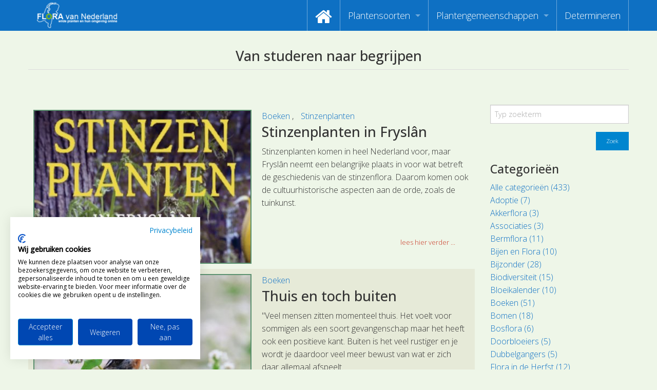

--- FILE ---
content_type: text/html; charset=UTF-8
request_url: https://www.floravannederland.nl/gast_bloggers/?year=2020&month=04
body_size: 52997
content:

<!doctype html>
<html class="no-js" lang="en">
<head>
    <meta charset="utf-8" />
    <meta http-equiv="x-ua-compatible" content="ie=edge" />
    <meta name="viewport" content="width=device-width, initial-scale=1, user-scalable=yes" />

	<title>Flora van Nederland - onze gastbloggers</title>

    <meta name="theme-version" content="1.8.1" />
    <meta name="foundation-version" content="5.5.4" />
    <meta name="modernizr-version" content="3.6.0" />

	
<script>
  (function(i,s,o,g,r,a,m){i['GoogleAnalyticsObject']=r;i[r]=i[r]||function(){
  (i[r].q=i[r].q||[]).push(arguments)},i[r].l=1*new Date();a=s.createElement(o),
  m=s.getElementsByTagName(o)[0];a.async=1;a.src=g;m.parentNode.insertBefore(a,m)
  })(window,document,'script','//www.google-analytics.com/analytics.js','ga');

  ga('create', 'UA-3367506-17', 'auto');
  ga('require', 'GTM-5SQ7VJH');
  ga('send', 'pageview');
</script>

<!-- Google tag (gtag.js) -->
<script async src="https://www.googletagmanager.com/gtag/js?id=G-SW5D2LQTLE"></script>
<script>
  window.dataLayer = window.dataLayer || [];
  function gtag(){dataLayer.push(arguments);}
  gtag('js', new Date());

  gtag('config', 'G-SW5D2LQTLE');
</script>

<meta name="google-site-verification" content="Z1jSbQyhXKsTyI9A02Y_7JsCEoDr1U0eNnj6EVVyeEk" />

<script>
  (function (w,i,d,g,e,t,s) {w[d] = w[d]||[];t= i.createElement(g);
    t.async=1;t.src=e;s=i.getElementsByTagName(g)[0];s.parentNode.insertBefore(t, s);
  })(window, document, '_gscq','script','//widgets.getsitecontrol.com/145996/script.js');
</script>

<script src="https://consent.cookiefirst.com/sites/floravannederland.nl-2aca5483-0d30-4bef-bcb6-70c9e30863f8/consent.js"></script>
<meta http-equiv="Content-Type" content="text/html; charset=utf-8" />
		<meta name="referrer" content="same-origin" />
		<meta name="author" content="Ton Haex" />
		<meta name="copyright" content="Flora van Nederland" />
		<meta name="country" content="Netherlands" />
		<meta name="coverage" content="Worldwide" />
		<meta name="description" content="De website Flora van Nederland is een publieksservice over het herkennen van  wilde planten en hun omgeving en maakt als eerste gebruik van determinatievideo's. Floravannederland.nl beoogt de kennis omtrent planten op een attractieve en nieuwe wijze over te dragen met video determinaties waardoor mensen zich meer gaan verbinden met onze natuur." />
		<meta name="googlebot" content="noodp" />
		<meta name="identifier" content="https://www.floravannederland.nl" />
		<meta name="keywords" content="flora, determinatie, determineren, herkennen, determinatievideo's, determinatie video's, onderwijs, educatie, recreatie, plantengemeenschappen, waterplanten, muurvegetatie, akkers, pioneervegetatie, stoepranden, zeekkantvegetatie, bermen, paden, ruigte, rietland, waterkant, dijken, grasland, moeras, heide, marjoleinzomen, bossen, struikgewas, parken, vegetatie, bloemen, planten, stuiken, bomen, heesters" />
		<meta name="language" content="NL" />
		<meta name="reply-to" content="info@floravannederland.nl" />
		<meta name="revisit-after" content="14 days" />
		<meta name="robots" content="index, follow" />
		<meta name="title" content="Flora van Nederland, wilde planten en hun omgeving online" />
		<meta name="description" content="Planten als bron van inspiratie voor het leren herkennen via kenmerken en combinaties van plantenkenmerken." />
		<meta name="robots" content="index, follow" />
		<meta name="generator" content="RapidWeaver" />
		<link rel="apple-touch-icon" sizes="180x180" href="https://www.floravannederland.nl/resources/fvn_logo-180x180.png" />
<link rel="apple-touch-icon" sizes="167x167" href="https://www.floravannederland.nl/resources/medium.png" />
<link rel="icon" type="image/png" href="https://www.floravannederland.nl/resources/favicon_large.png" sizes="64x64" />
<link rel="icon" type="image/png" href="https://www.floravannederland.nl/resources/favicon_medium.png" sizes="32x32" />
<link rel="apple-touch-icon" sizes="152x152" href="https://www.floravannederland.nl/resources/small.png" />
<link rel="icon" type="image/png" href="https://www.floravannederland.nl/resources/favicon_small.png" sizes="16x16" />


	<link rel="stylesheet" type="text/css" media="all" href="../rw_common/themes/foundation/consolidated.css?rwcache=789045109" />
		
	<script>var foundation={};</script>
	<script>function loadCSS(a,b,c){"use strict";var d=window.document.createElement("link"),e=b||window.document.getElementsByTagName("script")[0],f=window.document.styleSheets;return d.rel="stylesheet",d.href=a,d.media="only x",e.parentNode.insertBefore(d,e),d.onloadcssdefined=function(a){for(var b,c=0;c<f.length;c++)f[c].href&&f[c].href===d.href&&(b=!0);b?a():setTimeout(function(){d.onloadcssdefined(a)})},d.onloadcssdefined(function(){d.media=c||"all"}),d}</script>

	

			<link rel='stylesheet' type='text/css' media='all' href='../rw_common/plugins/stacks/stacks.css?rwcache=789045109' />
<link rel="stylesheet" type="text/css" media="all" href="../rw_common/plugins/stacks/wysiwyg-content.css?rwcache=789045109" />		<link rel='stylesheet' type='text/css' media='all' href='index_files/stacks_page_page121.css?rwcache=789045109' />
        <script type='text/javascript' charset='utf-8' src='../rw_common/plugins/stacks/jquery-2.2.4.min.js?rwcache=789045109'></script>
        
        <link rel="stylesheet" href="../rw_common/plugins/stacks/font-awesome.min.css?rwcache=789045109">
        
<script type="text/javascript" charset="utf-8" src="../rw_common/plugins/stacks/imagesloaded.min.js?rwcache=789045109"></script><script type="text/javascript" charset="utf-8" src="../rw_common/plugins/stacks/onimpression.js?rwcache=789045109"></script><script type="text/javascript" charset="utf-8" src="../rw_common/plugins/stacks/moment-with-locales.min.js?rwcache=789045109"></script><script type="text/javascript" charset="utf-8" src="../rw_common/plugins/stacks/jwlib-shareit.min.js?rwcache=789045109"></script><script type="text/javascript" charset="utf-8" src="../rw_common/plugins/stacks/mustache.min.js?rwcache=789045109"></script>		
		<script type='text/javascript' charset='utf-8' src='index_files/stacks_page_page121.js?rwcache=789045109'></script>
        <meta name="formatter" content="Stacks v5.3.2 (6389)" >
		<meta class="stacks 5 stack version" id="com.joeworkman.stacks.foundation.3col.s3" name="3 Column Foundation" content="1.9.5">
		<meta class="stacks 5 stack version" id="com.joeworkman.stacks.foundation.paragraph.s3" name="Paragraph" content="1.9.5">
		<meta class="stacks 5 stack version" id="com.joeworkman.stacks.foundation.panel.s3" name="Panel" content="1.9.5">
		<meta class="stacks 5 stack version" id="com.joeworkman.stacks.foundation.topbar.s3" name="Top Bar" content="1.9.5">
		<meta class="stacks 5 stack version" id="com.joeworkman.stacks.foundation.2col.s3" name="2 Column Foundation" content="1.9.5">
		<meta class="stacks 5 stack version" id="com.joeworkman.stacks.totalcms.blog.list.summary" name="Summary" content="1.14.1">
		<meta class="stacks 5 stack version" id="com.joeworkman.stacks.totalcms.admin.blog.save" name="Button" content="1.14.1">
		<meta class="stacks 5 stack version" id="com.joeworkman.stacks.totalcms.core" name=" CMS Core" content="1.14.1">
		<meta class="stacks 5 stack version" id="com.joeworkman.stacks.foundation.structure" name="Structure" content="1.9.3">
		<meta class="stacks 5 stack version" id="com.joeworkman.stacks.foundation.styles.s3" name=" Site Styles" content="1.9.5">
		<meta class="stacks 5 stack version" id="com.joeworkman.stacks.foundation.header" name="Header" content="1.9.5">
		<meta class="stacks 5 stack version" id="com.joeworkman.stacks.foundation.topbar.dropzone" name="Top Bar Dropzone" content="1.9.5">
		<meta class="stacks 5 stack version" id="com.joeworkman.stacks.totalcms.blog.list2" name="Blog List" content="1.14.1">
		<meta class="stacks 5 stack version" id="com.joeworkman.stacks.totalcms.blog.filter" name="Blog Filter" content="1.14.1">
		<meta class="stacks 5 stack version" id="com.joeworkman.stacks.foundation.divider.s3" name="Divider" content="1.9.5">
		<meta class="stacks 5 stack version" id="com.joeworkman.stacks.foundation.1col.s3" name="1 Column Foundation" content="1.9.5">
		<meta class="stacks 5 stack version" id="com.joeworkman.stacks.totalcms.blog.list.categories" name="Categories" content="1.14.1">
		<meta class="stacks 5 stack version" id="com.joeworkman.stacks.totalcms.blog.list.image" name="Gallery Image" content="1.14.1">
		<meta class="stacks 5 stack version" id="com.joeworkman.stacks.totalcms.blog.list.layout" name="Layout" content="1.14.1">
		<meta class="stacks 5 stack version" id="com.joeworkman.stacks.totalcms.blog.search" name="Search" content="1.14.1">
		<meta class="stacks 5 stack version" id="com.joeworkman.stacks.totalcms.blog.list.button" name="Read More Button" content="1.14.1">
		<meta class="stacks 5 stack version" id="com.joeworkman.stacks.foundation.4col.s3" name="4 Column Foundation" content="1.9.5">
		<meta class="stacks 5 stack version" id="com.joeworkman.stacks.shareit.simple" name="Share It Icons" content="2.6.5">
		<meta class="stacks 5 stack version" id="com.joeworkman.stacks.foundation.footertext" name="Footer Text" content="1.9.5">
		<meta class="stacks 5 stack version" id="com.joeworkman.stacks.totalcms.blog.filter.links" name="Links" content="1.14.1">
		<meta class="stacks 5 stack version" id="com.joeworkman.stacks.totalcms.blog.list.title" name="Title" content="1.14.1">
		






	<script>var jQuery=stacks.jQuery,$=jQuery;</script>
	
</head>

<body class="antialiased">

<div id="foundation-loader"></div>



<div id='stacks_out_0' class='stacks_top'><div id='stacks_in_0' class=''><div id='stacks_out_84' class='stacks_out'><div id='stacks_in_84' class='stacks_in '><div id='stacks_out_84_3103076' class='stacks_out'><div id='stacks_in_84_3103076' class='stacks_in com_joeworkman_stacks_foundation_structure_stack'> <header   >    <!--[if lt IE 9]> <meta http-equiv="refresh" content="0; url="> <![endif]-->       
 </header>  
 
</div></div>
	
	











 
 
</div></div><div id='stacks_out_3104184' class='stacks_out'><div id='stacks_in_3104184' class='stacks_in '><div id='stacks_out_3104184_4' class='stacks_out'><div id='stacks_in_3104184_4' class='stacks_in com_joeworkman_stacks_foundation_topbar_s3_stack'>


<div class="top-bar-wrapper full-width     contain-to-grid matchPadding solid    submenuIndicator menu-align-right zone-align-left">
    <nav class="top-bar" data-topbar data-options="is_hover:true;custom_back_text:true;back_text:Back;mobile_show_parent_link:true;scrolltop:false;" role="navigation">
        <ul class="title-area title-area-site-setup">
            <li class="name ">
                
                    <a href="https://www.floravannederland.nl/">
                        
                            <span class=""><img src="../rw_common/images/fvn_logo350x130.png" width="350" height="130" alt="Flora van Nederland"/></span>
                        
                        
                    </a>
                

                
            </li>
            <li class="toggle-topbar menu-icon">
                <a href="#">
                    <span>Menu</span>
                </a>
            </li>
        </ul>

        <section class="top-bar-section  menu-rw">







    <ul class="menu dropdown" role="navigation"><li class="has-dropdown" role="menuitem"><a href="../" rel=""><i class="fa fa-home fa-2x"></i></a></li><li class="has-dropdown" role="menuitem"><a href="../plantensoorten/" rel="">Plantensoorten</a><ul class="menu dropdown" role="navigation"><li class="has-dropdown" role="menuitem"><a href="../plantensoorten/zoeken_op_naam/" rel="">Video's zoeken op naam</a></li><li class="has-dropdown" role="menuitem"><a href="https://www.floravannederland.nl/planten/" rel="">Index van plantenpaspoorten</a></li><li class="has-dropdown" role="menuitem"><a href="../plantensoorten/hoofdgroepen/" rel="">Hoofdgroepen plantensoorten</a></li><li class="has-dropdown" role="menuitem"><a href="../plantensoorten/maanden/" rel="">Maanden van begin bloei</a></li><li class="has-dropdown" role="menuitem"><a href="../plantensoorten/families/" rel="">Zoeken op Familienamen</a></li><li class="has-dropdown" role="menuitem"><a href="../plantensoorten/kenmerken/" rel="">Kijken naar kenmerken</a></li><li class="has-dropdown" role="menuitem"><a href="https://www.floravannederland.nl/plantensoorten/kenmerken/bloemkleur" rel="">Zoeken op kleur</a></li><li class="has-dropdown" role="menuitem"><a href="../adopteer_een_plant/" rel="">Adopteer een Plant</a></li><li class="has-dropdown" role="menuitem"><a href="../plantensoorten/determineren/" rel="">Determineren</a></li><li class="has-dropdown" role="menuitem"><a href="https://us17.campaign-archive.com/home/?u=d23301db49d2f09b7d89407ce&id=c31d9624ca" rel="">Nieuwsbrief</a></li></ul></li><li class="has-dropdown" role="menuitem"><a href="../plantengemeenschappen/" rel="">Plantengemeenschappen</a><ul class="menu dropdown" role="navigation"><li class="has-dropdown" role="menuitem"><a href="https://www.floravannederland.nl/associaties/" rel="">Index van vegetatiepaspoorten</a></li><li class="has-dropdown" role="menuitem"><a href="../plantengemeenschappen/hoofdgroepen/" rel="">Hoofdgroepen plantengemeenschappen</a></li><li class="has-dropdown" role="menuitem"><a href="../plantengemeenschappen/herkenbaarheid/" rel="">Maanden van optimale herkenbaarheid</a></li></ul></li><li class="has-dropdown" role="menuitem"><a href="https://floravannederland.nl/plantensoorten/determineren" rel="">Determineren</a></li></ul>










        </section>
    </nav>
</div>



</div></div></div></div><div id='stacks_out_3104167' class='stacks_out'><div id='stacks_in_3104167' class='stacks_in com_joeworkman_stacks_foundation_1col_s3_stack'> 
<div class='row        '  > <div class='columns small-12      '> <div id='stacks_out_3104172' class='stacks_out'><div id='stacks_in_3104172' class='stacks_in com_joeworkman_stacks_foundation_1col_s3_stack'> 
<div class='row        '  > <div class='columns small-12      '> <div id='stacks_out_3104174' class='stacks_out'><div id='stacks_in_3104174' class='stacks_in com_joeworkman_stacks_foundation_header_stack'><h3 class="text-center     " >Van studeren naar begrijpen</h3> 
</div></div><div id='stacks_out_3104176' class='stacks_out'><div id='stacks_in_3104176' class='stacks_in com_joeworkman_stacks_foundation_divider_s3_stack'><hr class=""/> 
</div></div> </div> </div> 
</div></div><div id='stacks_out_3102919' class='stacks_out'><div id='stacks_in_3102919' class='stacks_in com_joeworkman_stacks_foundation_2col_s3_stack'> 
<div class='row     '  > <div class='columns small-12    medium-9     large-9    ' >  <div class="total-blog-list blog_stacks_in_3104122 grid  " data-slug="gastbloggers">






<article class="post  author-paul-kemmeren  category-boeken category-stinzenplanten     alternate   ">




<div class="default-layout">
  <a class="blog-link" href="../gast_bloggers/gast_bloggers_post/?permalink=stinzenplanten-in-fryslân" title="Read more about  Stinzenplanten in Fryslân">  <div class="post_layout_wrapper postColumn   layout2_stacks_in_3104123  " style=""> <div class="post_column1"> <div class="post-image-wrapper stacks_in_3104124"> <a class="blog-link" href="../gast_bloggers/gast_bloggers_post/?permalink=stinzenplanten-in-fryslân" title="Read more about  Stinzenplanten in Fryslân">   <ul class="post-image  animate scale-up   random">    <li><div class="post-bg-image " style="background-image:url(../cms-data/gallery/blog/gastbloggers/stinzenplanten-in-fryslân/stinzenplanten-flora-van-nederland-th.jpg);"></div></li>    </ul> </a> </div>   
</div>  <div class="post_column2">    <div class="post_layout_wrapper    layout1_stacks_in_3104126    " style=""> <div class="post_column1"> <div class="post-categories  stacks_in_3104127 text-left  ">  <span> <a href="?category=boeken" title="Read more about  Boeken">   Boeken </a> </span>  <span> <a href="?category=stinzenplanten" title="Read more about  Stinzenplanten">   Stinzenplanten </a> </span>  </div>    
  <h3 class="post-title  text-left  "><a href="../gast_bloggers/gast_bloggers_post/?permalink=stinzenplanten-in-fryslân" title="Read more about  Stinzenplanten in Fryslân">Stinzenplanten in Fryslân</a> </h3>    
 <div class="post-summary  fr-view text-left  " style="height:150px;overflow:hidden;"><p>Stinzenplanten komen in heel Nederland voor, maar Fryslân neemt een belangrijke plaats in voor wat betreft de geschiedenis van de stinzenflora. Daarom komen ook de cultuurhistorische aspecten aan de orde, zoals de tuinkunst.</p>
</div>   
 <a role="button" href="../gast_bloggers/gast_bloggers_post/?permalink=stinzenplanten-in-fryslân" title="Read more about  Stinzenplanten in Fryslân" class="stacks_in_3104130  button readmore   right small custom ">lees hier verder ...</a>   
</div>  </div>  
</div>  </div> </a> 

</div>






</article><article class="post  author-jack-folkers  category-boeken     alternate   ">




<div class="default-layout">
  <a class="blog-link" href="../gast_bloggers/gast_bloggers_post/?permalink=thuis-en-toch-buiten" title="Read more about  Thuis en toch buiten">  <div class="post_layout_wrapper postColumn   layout2_stacks_in_3104123  " style=""> <div class="post_column1"> <div class="post-image-wrapper stacks_in_3104124"> <a class="blog-link" href="../gast_bloggers/gast_bloggers_post/?permalink=thuis-en-toch-buiten" title="Read more about  Thuis en toch buiten">   <ul class="post-image  animate scale-up   random">    <li><div class="post-bg-image " style="background-image:url(../cms-data/gallery/blog/gastbloggers/thuis-en-toch-buiten/schermafbeelding-2020-04-09-om-110059-th.jpg);"></div></li>    </ul> </a> </div>   
</div>  <div class="post_column2">    <div class="post_layout_wrapper    layout1_stacks_in_3104126    " style=""> <div class="post_column1"> <div class="post-categories  stacks_in_3104127 text-left  ">  <span> <a href="?category=boeken" title="Read more about  Boeken">   Boeken </a> </span>  </div>    
  <h3 class="post-title  text-left  "><a href="../gast_bloggers/gast_bloggers_post/?permalink=thuis-en-toch-buiten" title="Read more about  Thuis en toch buiten">Thuis en toch buiten</a> </h3>    
 <div class="post-summary  fr-view text-left  " style="height:150px;overflow:hidden;"><p>"Veel mensen zitten momenteel thuis. Het voelt voor sommigen als een soort gevangenschap maar het heeft ook een positieve kant. Buiten is het veel rustiger en je wordt je daardoor veel meer bewust van wat er zich daar allemaal afspeelt.</p>
</div>   
 <a role="button" href="../gast_bloggers/gast_bloggers_post/?permalink=thuis-en-toch-buiten" title="Read more about  Thuis en toch buiten" class="stacks_in_3104130  button readmore   right small custom ">lees hier verder ...</a>   
</div>  </div>  
</div>  </div> </a> 

</div>






</article><article class="post  author-herman-van-wissen  category-herkennen-en-determineren     alternate   ">




<div class="default-layout">
  <a class="blog-link" href="../gast_bloggers/gast_bloggers_post/?permalink=kijken-naar-bladrand" title="Read more about  Variabele bladranden">  <div class="post_layout_wrapper postColumn   layout2_stacks_in_3104123  " style=""> <div class="post_column1"> <div class="post-image-wrapper stacks_in_3104124"> <a class="blog-link" href="../gast_bloggers/gast_bloggers_post/?permalink=kijken-naar-bladrand" title="Read more about  Variabele bladranden">   <ul class="post-image  animate scale-up   random">    <li><div class="post-bg-image " style="background-image:url(../cms-data/gallery/blog/gastbloggers/kijken-naar-bladrand/bladrand-gezaagd-th.jpg);"></div></li>    </ul> </a> </div>   
</div>  <div class="post_column2">    <div class="post_layout_wrapper    layout1_stacks_in_3104126    " style=""> <div class="post_column1"> <div class="post-categories  stacks_in_3104127 text-left  ">  <span> <a href="?category=herkennen-en-determineren" title="Read more about  Herkennen en determineren">   Herkennen en determineren </a> </span>  </div>    
  <h3 class="post-title  text-left  "><a href="../gast_bloggers/gast_bloggers_post/?permalink=kijken-naar-bladrand" title="Read more about  Variabele bladranden">Variabele bladranden</a> </h3>    
 <div class="post-summary  fr-view text-left  " style="height:150px;overflow:hidden;"><p>De variatie in bladvormen lijkt wel oneindig.<br>Niet alleen de vorm van het blad is zeer gevarieerd, maar ook de randen van de bladeren en deelblaadjes kunnen heel gevarieerd zijn. Het kenmerk bladrand is dan ook een belangrijk kenmerk om te gebruiken bij het op naam brengen van een gevonden plant. Bij de meeste plantensoorten is het type bladrand aan alle bladeren te herkennen en identiek, maar er is ook een aantal plantensoorten, waarbij de randen per plant of tussen planten van dezelfde soort kunnen verschillen.<br><br></p>
</div>   
 <a role="button" href="../gast_bloggers/gast_bloggers_post/?permalink=kijken-naar-bladrand" title="Read more about  Variabele bladranden" class="stacks_in_3104130  button readmore   right small custom ">lees hier verder ...</a>   
</div>  </div>  
</div>  </div> </a> 

</div>






</article>
</div>



<script id="posts_stacks_in_3104122" type="application/json">
[]</script>
<template id="template_stacks_in_3104122">
<article class="post  {{#authorlink}}author-{{authorlink}}{{/authorlink}} {{#genrelink}}genre-{{genrelink}}{{/genrelink}} {{#categories}}category-{{link}} {{/categories}} {{#tags}}tag-{{link}} {{/tags}} {{#labels}}label-{{link}} {{/labels}}  alternate {{# featured }}featured{{/ featured }} {{# draft }}draft{{/ draft }} {{# archived }}archived{{/ archived }}">




<div class="default-layout">
  <a class="blog-link" href="{{ url }}" title="{{aria}} {{title}}">  <div class="post_layout_wrapper postColumn   layout2_stacks_in_3104123  " style=""> <div class="post_column1"> <div class="post-image-wrapper stacks_in_3104124"> <a class="blog-link" href="{{ url }}" title="{{aria}} {{title}}"> {{#slideshow}} <ul class="post-image  animate scale-up   {{ type }}" data-orbit data-options="animation:fade;pause_on_hover:false;navigation_arrows:true;slide_number:false;bullets:false;circular:true;timer:true;animation_speed:1500;timer_speed:{{timer}};"> {{/slideshow}} {{^slideshow}} <ul class="post-image  animate scale-up   {{ type }}"> {{/slideshow}} {{#gallery}}  <li><div class="post-bg-image " style="background-image:url({{ thumb.th }});"></div></li>  {{/gallery}} {{^ gallery }}    {{/ gallery }} </ul> </a> </div>   
</div>  <div class="post_column2">    <div class="post_layout_wrapper    layout1_stacks_in_3104126    " style=""> <div class="post_column1"> <div class="post-categories  stacks_in_3104127 text-left  "> {{#categories}} <span> <a href="?category={{link}}" title="{{aria}} {{label}}">   {{label}} </a> </span> {{/categories}} </div>    
  <h3 class="post-title  text-left  "><a href="{{ url }}" title="{{aria}} {{title}}">{{{ title }}}</a> </h3>    
 <div class="post-summary  fr-view text-left  " style="height:150px;overflow:hidden;">{{{ summary }}}</div>   
 <a role="button" href="{{ url }}" title="{{aria}} {{title}}" class="stacks_in_3104130  button readmore   right small custom ">lees hier verder ...</a>   
</div>  </div>  
</div>  </div> </a> 

</div>






</article></template>




<button id="loadmore_stacks_in_3104122" role="button"
    class="button loadmore  ghost small  "
    >Toon meer ...</button>





 
  </div> <div class='columns small-12    medium-3     large-3    ' >  <!-- Total CMS Blog Filter -->



<form class="blog-filter-form stacks_in_3102928 " action="">
	<!-- Total CMS Blog Search -->



	<input type="search" spellcheck="true" placeholder="Typ zoekterm" name="search"/>


<div id='stacks_out_3102941' class='stacks_out'><div id='stacks_in_3102941' class='stacks_in com_joeworkman_stacks_totalcms_admin_blog_save_stack'>   <div class="clearfix">    <button title="submit form" class="button local  right tiny    " value="Zoek" type="submit">Zoek</button>  </div> 
</div></div>
</form>




 
<!-- Total CMS Blog Filter -->



<form class="blog-filter-form stacks_in_3102937 " action="./">
	<div id='stacks_out_3102942' class='stacks_out'><div id='stacks_in_3102942' class='stacks_in com_joeworkman_stacks_foundation_header_stack'><h4 class="text-left     " >Categorieën</h4> 
</div></div><!-- Total CMS Blog -->
<div class="total-blog-links" id="filter_stacks_in_3102940">



<ul class="blog-links    text-left"><li data-count="433"><a href="./">Alle categorieën (433)</a></li><li data-count="7"><a href="./?category=adoptie">Adoptie (7)</a></li><li data-count="3"><a href="./?category=akkerflora">Akkerflora (3)</a></li><li data-count="3"><a href="./?category=associaties">Associaties (3)</a></li><li data-count="11"><a href="./?category=bermflora">Bermflora (11)</a></li><li data-count="10"><a href="./?category=bijen-en-flora">Bijen en Flora (10)</a></li><li data-count="28"><a href="./?category=bijzonder">Bijzonder (28)</a></li><li data-count="15"><a href="./?category=biodiversiteit">Biodiversiteit (15)</a></li><li data-count="10"><a href="./?category=bloeikalender">Bloeikalender (10)</a></li><li data-count="51"><a href="./?category=boeken">Boeken (51)</a></li><li data-count="18"><a href="./?category=bomen">Bomen (18)</a></li><li data-count="6"><a href="./?category=bosflora">Bosflora (6)</a></li><li data-count="5"><a href="./?category=doorbloeiers">Doorbloeiers (5)</a></li><li data-count="5"><a href="./?category=dubbelgangers">Dubbelgangers (5)</a></li><li data-count="12"><a href="./?category=flora-in-de-herfst">Flora in de Herfst (12)</a></li><li data-count="16"><a href="./?category=flora-in-de-lente">Flora in de Lente (16)</a></li><li data-count="19"><a href="./?category=flora-lessen">Flora Lessen (19)</a></li><li data-count="6"><a href="./?category=heideflora">Heideflora (6)</a></li><li data-count="12"><a href="./?category=herkennen-en-determineren">Herkennen en Determineren (12)</a></li><li data-count="7"><a href="./?category=hooikoorts">Hooikoorts (7)</a></li><li data-count="44"><a href="./?category=inheemse-planten-op-school">Inheemse Planten Op School (44)</a></li><li data-count="8"><a href="./?category=kustflora">Kustflora (8)</a></li><li data-count="18"><a href="./?category=natuureducatie-en-zelfstudie">Natuureducatie en Zelfstudie (18)</a></li><li data-count="8"><a href="./?category=orchideeën">Orchideeën (8)</a></li><li data-count="40"><a href="./?category=plant-van-de-week">Plant Van de Week (40)</a></li><li data-count="17"><a href="./?category=planten-op-school">Planten Op School (17)</a></li><li data-count="41"><a href="./?category=plantenfamilies">Plantenfamilies (41)</a></li><li data-count="14"><a href="./?category=soorten-vergelijken">Soorten Vergelijken (14)</a></li><li data-count="17"><a href="./?category=stadsflora-en-stoepplanten">Stadsflora en Stoepplanten (17)</a></li><li data-count="5"><a href="./?category=stinzenplanten">Stinzenplanten (5)</a></li><li data-count="9"><a href="./?category=toepassingen">Toepassingen (9)</a></li><li data-count="4"><a href="./?category=tuinflora">Tuinflora (4)</a></li><li data-count="9"><a href="./?category=verspreiding">Verspreiding (9)</a></li><li data-count="3"><a href="./?category=vlinders-en-flora">Vlinders en Flora (3)</a></li><li data-count="9"><a href="./?category=voeding">Voeding (9)</a></li><li data-count="8"><a href="./?category=waarnemen">Waarnemen (8)</a></li><li data-count="6"><a href="./?category=water--en-moerasplanten">Water  en Moerasplanten (6)</a></li><li data-count="16"><a href="./?category=winter">Winter (16)</a></li></ul>
</div>


<div id='stacks_out_3104136' class='stacks_out'><div id='stacks_in_3104136' class='stacks_in com_joeworkman_stacks_foundation_header_stack'><h4 class="text-left     " >Gastbloggers</h4> 
</div></div><!-- Total CMS Blog -->
<div class="total-blog-links" id="filter_stacks_in_3104138">



<ul class="blog-links    text-left"><li data-count="433"><a href="./">Alle gastbloggers (433)</a></li><li data-count="1"><a href="./?author=adoptie-voor-jarige-juni">Adoptie Voor Jarige Juni (1)</a></li><li data-count="1"><a href="./?author=arie-van-den-bremer">Arie Van Den Bremer (1)</a></li><li data-count="1"><a href="./?author=arjan-vernhout">Arjan Vernhout (1)</a></li><li data-count="1"><a href="./?author=astrid-jongbloed">Astrid Jongbloed (1)</a></li><li data-count="5"><a href="./?author=cornelis-jan-cuperus">Cornelis Jan Cuperus (5)</a></li><li data-count="1"><a href="./?author=dominique-van-de-kamp-en-jaap-molenaar">Dominique Van de Kamp en Jaap Molenaar (1)</a></li><li data-count="1"><a href="./?author=frederike-jeurink">Frederike Jeurink (1)</a></li><li data-count="1"><a href="./?author=gebruikers-van-flora-van-nederland">Gebruikers Van Flora Van Nederland (1)</a></li><li data-count="2"><a href="./?author=geert-jan-roebers-en-maurice-martens">Geert Jan Roebers en Maurice Martens (2)</a></li><li data-count="12"><a href="./?author=gerard-bögemann">Gerard Bögemann (12)</a></li><li data-count="1"><a href="./?author=hedwig-van-loon">Hedwig Van Loon (1)</a></li><li data-count="32"><a href="./?author=herman-van-wissen">Herman Van Wissen (32)</a></li><li data-count="1"><a href="./?author=herman-van-wissen-arno-vlooswijk">Herman Van Wissen Arno Vlooswijk (1)</a></li><li data-count="1"><a href="./?author=herman-van-wissen-bron-floron">Herman Van Wissen Bron Floron (1)</a></li><li data-count="1"><a href="./?author=herman-van-wissen-bron-waarneming">Herman Van Wissen Bron Waarneming (1)</a></li><li data-count="1"><a href="./?author=herman-van-wissen-en-bezoekers">Herman Van Wissen en Bezoekers (1)</a></li><li data-count="1"><a href="./?author=herman-van-wissen-nelle-driessen">Herman Van Wissen Nelle Driessen (1)</a></li><li data-count="39"><a href="./?author=herman-van-wissen-samen-met-nibi">Herman Van Wissen Samen Met Nibi (39)</a></li><li data-count="3"><a href="./?author=jaap-molenaar">Jaap Molenaar (3)</a></li><li data-count="1"><a href="./?author=jack-folkers">Jack Folkers (1)</a></li><li data-count="2"><a href="./?author=jessica">Jessica (2)</a></li><li data-count="1"><a href="./?author=john-bijl">John Bijl (1)</a></li><li data-count="4"><a href="./?author=joop-schaminée">Joop Schaminée (4)</a></li><li data-count="1"><a href="./?author=jos-bonnemayer">Jos Bonnemayer (1)</a></li><li data-count="1"><a href="./?author=karlijn-keessen">Karlijn Keessen (1)</a></li><li data-count="6"><a href="./?author=kathrin-ohrmann">Kathrin Ohrmann (6)</a></li><li data-count="26"><a href="./?author=kathrin-ohrmann-persbericht-knnv">Kathrin Ohrmann Persbericht Knnv (26)</a></li><li data-count="1"><a href="./?author=leonie-kohl-miljoenenlijn">Leonie Kohl Miljoenenlijn (1)</a></li><li data-count="68"><a href="./?author=maurice-martens">Maurice Martens (68)</a></li><li data-count="1"><a href="./?author=maurice-martens-bron-floron">Maurice Martens Bron Floron (1)</a></li><li data-count="46"><a href="./?author=maurice-martens-en-herman-van-wissen">Maurice Martens en Herman Van Wissen (46)</a></li><li data-count="1"><a href="./?author=maurice-martens-ivn">Maurice Martens Ivn (1)</a></li><li data-count="3"><a href="./?author=maurice-martens-knnv">Maurice Martens Knnv (3)</a></li><li data-count="1"><a href="./?author=nibi-bionieuws-flora-van-nederland">Nibi Bionieuws Flora Van Nederland (1)</a></li><li data-count="117"><a href="./?author=nils-van-rooijen">Nils Van Rooijen (117)</a></li><li data-count="1"><a href="./?author=olaf-schuiling">Olaf Schuiling (1)</a></li><li data-count="2"><a href="./?author=paul-kemmeren">Paul Kemmeren (2)</a></li><li data-count="1"><a href="./?author=persbericht-dominique-van-de-kamp-en-jaap-molenaar">Persbericht Dominique Van de Kamp en Jaap Molenaar (1)</a></li><li data-count="1"><a href="./?author=persbericht-lumière-maastricht">Persbericht Lumière Maastricht (1)</a></li><li data-count="1"><a href="./?author=persbericht-stichting-herbarium-frisicum">Persbericht Stichting Herbarium Frisicum (1)</a></li><li data-count="1"><a href="./?author=peter-van-den-broeke">Peter Van Den Broeke (1)</a></li><li data-count="1"><a href="./?author=pierre-grooten">Pierre Grooten (1)</a></li><li data-count="33"><a href="./?author=redactie-flora-van-nederland">Redactie Flora Van Nederland (33)</a></li><li data-count="1"><a href="./?author=redactie-fvn-ivn">Redactie Fvn Ivn (1)</a></li><li data-count="3"><a href="./?author=roel-suidgeest">Roel Suidgeest (3)</a></li><li data-count="1"><a href="./?author=roy-erkens">Roy Erkens (1)</a></li><li data-count="1"><a href="./?author=ton-denters">Ton Denters (1)</a></li></ul>
</div>


<div id='stacks_out_3104140' class='stacks_out'><div id='stacks_in_3104140' class='stacks_in com_joeworkman_stacks_foundation_header_stack'><h4 class="text-left     " >Jaar</h4> 
</div></div><!-- Total CMS Blog -->
<div class="total-blog-links" id="filter_stacks_in_3104142">



<ul class="blog-links    text-left"><li data-count="433"><a href="./">Gepubliceerd in: (433)</a></li><li data-count="3"><a href="./?year=2026&month=02">februari 2026 (3)</a></li><li data-count="9"><a href="./?year=2026&month=01">januari 2026 (9)</a></li><li data-count="13"><a href="./?year=2025&month=12">december 2025 (13)</a></li><li data-count="16"><a href="./?year=2025&month=11">november 2025 (16)</a></li><li data-count="27"><a href="./?year=2025&month=10">oktober 2025 (27)</a></li><li data-count="19"><a href="./?year=2025&month=09">september 2025 (19)</a></li><li data-count="15"><a href="./?year=2025&month=08">augustus 2025 (15)</a></li><li data-count="6"><a href="./?year=2025&month=07">juli 2025 (6)</a></li><li data-count="19"><a href="./?year=2025&month=06">juni 2025 (19)</a></li><li data-count="26"><a href="./?year=2025&month=05">mei 2025 (26)</a></li><li data-count="19"><a href="./?year=2025&month=04">april 2025 (19)</a></li><li data-count="19"><a href="./?year=2025&month=03">maart 2025 (19)</a></li><li data-count="13"><a href="./?year=2025&month=02">februari 2025 (13)</a></li><li data-count="4"><a href="./?year=2025&month=01">januari 2025 (4)</a></li><li data-count="1"><a href="./?year=2024&month=12">december 2024 (1)</a></li><li data-count="2"><a href="./?year=2024&month=11">november 2024 (2)</a></li><li data-count="1"><a href="./?year=2024&month=09">september 2024 (1)</a></li><li data-count="1"><a href="./?year=2024&month=08">augustus 2024 (1)</a></li><li data-count="4"><a href="./?year=2024&month=07">juli 2024 (4)</a></li><li data-count="2"><a href="./?year=2024&month=06">juni 2024 (2)</a></li><li data-count="5"><a href="./?year=2024&month=05">mei 2024 (5)</a></li><li data-count="3"><a href="./?year=2024&month=04">april 2024 (3)</a></li><li data-count="2"><a href="./?year=2024&month=02">februari 2024 (2)</a></li><li data-count="2"><a href="./?year=2024&month=01">januari 2024 (2)</a></li><li data-count="1"><a href="./?year=2023&month=12">december 2023 (1)</a></li><li data-count="2"><a href="./?year=2023&month=10">oktober 2023 (2)</a></li><li data-count="1"><a href="./?year=2023&month=09">september 2023 (1)</a></li><li data-count="1"><a href="./?year=2023&month=08">augustus 2023 (1)</a></li><li data-count="2"><a href="./?year=2023&month=06">juni 2023 (2)</a></li><li data-count="1"><a href="./?year=2023&month=05">mei 2023 (1)</a></li><li data-count="5"><a href="./?year=2023&month=04">april 2023 (5)</a></li><li data-count="1"><a href="./?year=2023&month=03">maart 2023 (1)</a></li><li data-count="1"><a href="./?year=2023&month=01">januari 2023 (1)</a></li><li data-count="3"><a href="./?year=2022&month=12">december 2022 (3)</a></li><li data-count="2"><a href="./?year=2022&month=10">oktober 2022 (2)</a></li><li data-count="1"><a href="./?year=2022&month=09">september 2022 (1)</a></li><li data-count="1"><a href="./?year=2022&month=08">augustus 2022 (1)</a></li><li data-count="1"><a href="./?year=2022&month=07">juli 2022 (1)</a></li><li data-count="5"><a href="./?year=2022&month=05">mei 2022 (5)</a></li><li data-count="2"><a href="./?year=2022&month=04">april 2022 (2)</a></li><li data-count="3"><a href="./?year=2022&month=02">februari 2022 (3)</a></li><li data-count="1"><a href="./?year=2022&month=01">januari 2022 (1)</a></li><li data-count="1"><a href="./?year=2021&month=12">december 2021 (1)</a></li><li data-count="1"><a href="./?year=2021&month=11">november 2021 (1)</a></li><li data-count="2"><a href="./?year=2021&month=10">oktober 2021 (2)</a></li><li data-count="4"><a href="./?year=2021&month=09">september 2021 (4)</a></li><li data-count="2"><a href="./?year=2021&month=08">augustus 2021 (2)</a></li><li data-count="3"><a href="./?year=2021&month=07">juli 2021 (3)</a></li><li data-count="2"><a href="./?year=2021&month=06">juni 2021 (2)</a></li><li data-count="4"><a href="./?year=2021&month=05">mei 2021 (4)</a></li><li data-count="1"><a href="./?year=2021&month=04">april 2021 (1)</a></li><li data-count="3"><a href="./?year=2021&month=03">maart 2021 (3)</a></li><li data-count="3"><a href="./?year=2021&month=02">februari 2021 (3)</a></li><li data-count="2"><a href="./?year=2020&month=12">december 2020 (2)</a></li><li data-count="1"><a href="./?year=2020&month=11">november 2020 (1)</a></li><li data-count="1"><a href="./?year=2020&month=09">september 2020 (1)</a></li><li data-count="2"><a href="./?year=2020&month=07">juli 2020 (2)</a></li><li data-count="1"><a href="./?year=2020&month=06">juni 2020 (1)</a></li><li data-count="1"><a href="./?year=2020&month=05">mei 2020 (1)</a></li><li data-count="3"><a href="./?year=2020&month=04">april 2020 (3)</a></li><li data-count="1"><a href="./?year=2020&month=02">februari 2020 (1)</a></li><li data-count="2"><a href="./?year=2020&month=01">januari 2020 (2)</a></li><li data-count="3"><a href="./?year=2019&month=12">december 2019 (3)</a></li><li data-count="2"><a href="./?year=2019&month=11">november 2019 (2)</a></li><li data-count="2"><a href="./?year=2019&month=10">oktober 2019 (2)</a></li><li data-count="1"><a href="./?year=2019&month=09">september 2019 (1)</a></li><li data-count="1"><a href="./?year=2019&month=08">augustus 2019 (1)</a></li><li data-count="1"><a href="./?year=2019&month=07">juli 2019 (1)</a></li><li data-count="3"><a href="./?year=2019&month=06">juni 2019 (3)</a></li><li data-count="3"><a href="./?year=2019&month=05">mei 2019 (3)</a></li><li data-count="2"><a href="./?year=2019&month=04">april 2019 (2)</a></li><li data-count="3"><a href="./?year=2019&month=03">maart 2019 (3)</a></li><li data-count="2"><a href="./?year=2019&month=02">februari 2019 (2)</a></li><li data-count="4"><a href="./?year=2019&month=01">januari 2019 (4)</a></li><li data-count="2"><a href="./?year=2018&month=12">december 2018 (2)</a></li><li data-count="2"><a href="./?year=2018&month=11">november 2018 (2)</a></li><li data-count="3"><a href="./?year=2018&month=10">oktober 2018 (3)</a></li><li data-count="6"><a href="./?year=2018&month=09">september 2018 (6)</a></li><li data-count="7"><a href="./?year=2018&month=08">augustus 2018 (7)</a></li><li data-count="6"><a href="./?year=2018&month=07">juli 2018 (6)</a></li><li data-count="5"><a href="./?year=2018&month=06">juni 2018 (5)</a></li><li data-count="5"><a href="./?year=2018&month=05">mei 2018 (5)</a></li><li data-count="3"><a href="./?year=2018&month=04">april 2018 (3)</a></li><li data-count="4"><a href="./?year=2018&month=03">maart 2018 (4)</a></li><li data-count="1"><a href="./?year=2018&month=02">februari 2018 (1)</a></li><li data-count="1"><a href="./?year=2018&month=01">januari 2018 (1)</a></li><li data-count="1"><a href="./?year=2017&month=12">december 2017 (1)</a></li><li data-count="3"><a href="./?year=2017&month=11">november 2017 (3)</a></li><li data-count="2"><a href="./?year=2017&month=10">oktober 2017 (2)</a></li><li data-count="1"><a href="./?year=2017&month=09">september 2017 (1)</a></li><li data-count="2"><a href="./?year=2017&month=08">augustus 2017 (2)</a></li><li data-count="1"><a href="./?year=2017&month=07">juli 2017 (1)</a></li><li data-count="4"><a href="./?year=2017&month=06">juni 2017 (4)</a></li><li data-count="3"><a href="./?year=2017&month=05">mei 2017 (3)</a></li><li data-count="6"><a href="./?year=2017&month=04">april 2017 (6)</a></li><li data-count="5"><a href="./?year=2017&month=03">maart 2017 (5)</a></li><li data-count="1"><a href="./?year=2017&month=02">februari 2017 (1)</a></li><li data-count="8"><a href="./?year=2017&month=01">januari 2017 (8)</a></li><li data-count="3"><a href="./?year=2016&month=12">december 2016 (3)</a></li><li data-count="6"><a href="./?year=2016&month=11">november 2016 (6)</a></li><li data-count="6"><a href="./?year=2016&month=10">oktober 2016 (6)</a></li><li data-count="3"><a href="./?year=2016&month=09">september 2016 (3)</a></li><li data-count="1"><a href="./?year=2016&month=08">augustus 2016 (1)</a></li></ul>
</div>



</form>




 
  </div> </div> 
</div></div> </div> </div> 
</div></div><div id='stacks_out_3104107' class='stacks_out'><div id='stacks_in_3104107' class='stacks_in '><div id='stacks_out_3104107_218' class='stacks_out'><div id='stacks_in_3104107_218' class='stacks_in com_joeworkman_stacks_foundation_structure_stack'> <main   > <div id='stacks_out_3104107_220' class='stacks_out'><div id='stacks_in_3104107_220' class='stacks_in com_joeworkman_stacks_foundation_1col_s3_stack'> 
<div class='row      padding-detailed  '  > <div class='columns small-12      '> <div id='stacks_out_3104108' class='stacks_out'><div id='stacks_in_3104108' class='stacks_in com_joeworkman_stacks_foundation_1col_s3_stack'> 
<div class='row        '  > <div class='columns small-12      '> <div id='stacks_out_3104109' class='stacks_out'><div id='stacks_in_3104109' class='stacks_in com_joeworkman_stacks_foundation_divider_s3_stack'><hr class=""/> 
</div></div> </div> </div> 
</div></div><div id='stacks_out_3104111' class='stacks_out'><div id='stacks_in_3104111' class='stacks_in com_joeworkman_stacks_foundation_2col_s3_stack'> 
<div class='row     '  > <div class='columns small-12    medium-6     ' >  <div class='slice empty out'><div class='slice empty in'></div></div>  </div> <div class='columns small-12    medium-6     ' >  <div id='stacks_out_3104113' class='stacks_out'><div id='stacks_in_3104113' class='stacks_in com_joeworkman_stacks_foundation_4col_s3_stack'> 
<div class='row     '  > <div class='columns small-12    medium-3     ' >  <div class='slice empty out'><div class='slice empty in'></div></div>  </div> <div class='columns small-12    medium-3     ' >  <div class='slice empty out'><div class='slice empty in'></div></div>  </div> <div class='columns small-12    medium-3     ' >  <div class='slice empty out'><div class='slice empty in'></div></div>  </div> <div class='columns small-12    medium-3     ' >  <div id='stacks_out_3104117' class='stacks_out'><div id='stacks_in_3104117' class='stacks_in html_stack'><center><a href="javascript:history.go(-1)" rel="external"> <i class='fa fa-chevron-left fa-2x icon-2x  jw-center  '></i><br>Terug</a></center></div></div>  </div> </div> 
</div></div>  </div> </div> 
</div></div> </div> </div> 
</div></div> </main>  
 
</div></div></div></div><div id='stacks_out_3104160' class='stacks_out'><div id='stacks_in_3104160' class='stacks_in '><div id='stacks_out_3104160_138' class='stacks_out'><div id='stacks_in_3104160_138' class='stacks_in com_joeworkman_stacks_foundation_panel_s3_stack'><div  class="panel fn-scheme-swatch2 "> <div id='stacks_out_3104160_140' class='stacks_out'><div id='stacks_in_3104160_140' class='stacks_in com_joeworkman_stacks_foundation_paragraph_s3_stack'> <p class="text-center    " draggable="false" ></p>  
</div></div><div id='stacks_out_3104160_145' class='stacks_out'><div id='stacks_in_3104160_145' class='stacks_in com_joeworkman_stacks_foundation_3col_s3_stack'> 
<div class='row     '  > <div class='columns small-12    medium-4     ' >  <div id='stacks_out_3104160_143' class='stacks_out'><div id='stacks_in_3104160_143' class='stacks_in com_joeworkman_stacks_foundation_paragraph_s3_stack'> <p class="text-left alt   " draggable="false" ><span id='stacks_in_3104160_142'><span style="color:#C0C0C0;">Flora van Nederland</span></span></p>  
</div></div><div id='stacks_out_3104160_147' class='stacks_out'><div id='stacks_in_3104160_147' class='stacks_in com_joeworkman_stacks_foundation_paragraph_s3_stack'> <p class="text-left alt   " draggable="false" >> <a href="../over_ons/" title="Over ons en de achtergrond" alt="Over ons en de achtergrond">Achtergrond informatie</a><br />> <a href="../over_ons/bezoekers_vertellen/" title="Ervaringen van onze website bezoekers" alt="Ervaringen van onze website bezoekers">Ervaringen bezoekers</a><br />> <a href="../over_ons/avg_privacy/" title="Over ons AVG Privacy beleid" alt="Over ons AVG Privacy beleid">Privacy beleid</a><br />> <a href="../over_ons/cookies/" title="Cookies" alt="Cookies">Cookies</a><br />> <a href="../over_ons/disclaimer/" title="Disclaimer" alt="Disclaimer">Disclaimer</a><br />> <a href="https://us17.campaign-archive.com/home/?u=d23301db49d2f09b7d89407ce&id=c31d9624ca" target="_blank" title="Aboneer je op onze nieuwsbrief" alt="Aboneer je op onze nieuwsbrief">Nieuwsbrief Planten dichterbij</a><br />> <a href="https://flora-van-nederland.kentaa.com" target="_blank" title="Doneer onze pagina&#39;s of wordt een actieve sponsor" alt="Doneer onze pagina's of wordt een actieve sponsor">Doneer</a><br />> <a href="https://eepurl.com/djb_XH" target="_blank" title="Schrijf je in voor onze nieuwsbrief &#34;Planten dichterbij&#34;" alt="Schrijf je in voor onze nieuwsbrief "Planten dichterbij"">Schrijf je in voor de Nieuwsbrief</a></p>  
</div></div><div id='stacks_out_3104160_156' class='stacks_out'><div id='stacks_in_3104160_156' class='stacks_in com_joeworkman_stacks_foundation_divider_s3_stack'><hr class=""/> 
</div></div><div id='stacks_out_3104160_157' class='stacks_out'><div id='stacks_in_3104160_157' class='stacks_in com_joeworkman_stacks_foundation_divider_s3_stack'><hr class=""/> 
</div></div><div id='stacks_out_3104160_150' class='stacks_out'><div id='stacks_in_3104160_150' class='stacks_in com_joeworkman_stacks_foundation_4col_s3_stack'> 
<div class='row     '  > <div class='columns small-3    medium-3     ' >    </div> <div class='columns small-3    medium-3     ' >  <div id='stacks_out_3104160_151' class='stacks_out'><div id='stacks_in_3104160_151' class='stacks_in com_joeworkman_stacks_shareit_simple_stack'> <a class="shareit " target="_blank" href="https://www.facebook.com/Flora.van.Nederland">  <i class='fa icon-facebook fa-facebook'></i>  </a> 
</div></div>  </div> <div class='columns small-3    medium-3     ' >  <div id='stacks_out_3104160_153' class='stacks_out'><div id='stacks_in_3104160_153' class='stacks_in com_joeworkman_stacks_shareit_simple_stack'> <a class="shareit " target="_blank" href="https://vimeo.com/floravannederland">  <i class='fa fa-vimeo'></i>  </a> 
</div></div>  </div> <div class='columns small-3    medium-3     ' >  <div class='slice empty out'><div class='slice empty in'></div></div>  </div> </div> 
</div></div><div id='stacks_out_3104160_158' class='stacks_out'><div id='stacks_in_3104160_158' class='stacks_in com_joeworkman_stacks_foundation_divider_s3_stack'><hr class=""/> 
</div></div>  </div> <div class='columns small-12    medium-4     ' >  <div id='stacks_out_3104160_160' class='stacks_out'><div id='stacks_in_3104160_160' class='stacks_in com_joeworkman_stacks_foundation_paragraph_s3_stack'> <p class="text-left alt   " draggable="false" ><span id='stacks_in_3104160_159'><span style="color:#C0C0C0;">Navigatie</span></span></p>  
</div></div><div id='stacks_out_3104160_163' class='stacks_out'><div id='stacks_in_3104160_163' class='stacks_in com_joeworkman_stacks_foundation_paragraph_s3_stack'> <p class="text-left alt   " draggable="false" >> <a href="../plantensoorten/zoeken_op_naam/" title="Zoek plantensoorten op hun alfabetische naam" alt="Zoek plantensoorten op hun alfabetische naam">Video's zoeken op naam</a><br />> <a href="https://www.floravannederland.nl/planten/" title="Indx van Plantenpaspoorten" alt="Indx van Plantenpaspoorten">Index Plantenpaspoorten</a><br />> <a href="../plantensoorten/hoofdgroepen/" title="Hoofdgroepen van Plantenpaspoorten" alt="Hoofdgroepen van Plantenpaspoorten">Hoofdgroepen plantensoorten</a><br />> <a href="../plantensoorten/maanden/" title="Maanden vanaf het begin van de bloei" alt="Maanden vanaf het begin van de bloei">Maanden van begin bloei</a><br />> <a href="../plantensoorten/kenmerken/" title="Kijken naar de kenmerken van plantensoorten" alt="Kijken naar de kenmerken van plantensoorten">Kijken naar kenmerken</a><br />> <a href="../plantensoorten/families/" title="Zoeken op Familienamen" alt="Zoeken op Familienamen">Zoeken op Familienaam</a><br />> <a href="https://www.floravannederland.nl/plantensoorten/kenmerken/bloemkleur" title="Zoeken op de kleur van plantensoorten" alt="Zoeken op de kleur van plantensoorten">Zoeken op kleur</a><br />> <a href="https://floravannederland.nl/plantensoorten/determineren/" title="Determineren van plantensoorten" alt="Determineren van plantensoorten">Determineren</a><br /><br />> <a href="https://www.floravannederland.nl/associaties/" title="Index van Plantengemeenschappen" alt="Index van Plantengemeenschappen">Index vegetatiepaspoorten</a><br />> <a href="../plantengemeenschappen/hoofdgroepen/" title="Hoofdgroepen van Plantengemeenschappen" alt="Hoofdgroepen van Plantengemeenschappen">Hoofdgroepen plantengemeenschappen</a><br />> <a href="../plantengemeenschappen/herkenbaarheid/" title="Maanden van optimale herkenbaarheid van een Plantengemeenschap" alt="Maanden van optimale herkenbaarheid van een Plantengemeenschap">Maanden van optimale herkenbaarheid</a></p>  
</div></div>  </div> <div class='columns small-12    medium-4     ' >  <div id='stacks_out_3104160_165' class='stacks_out'><div id='stacks_in_3104160_165' class='stacks_in com_joeworkman_stacks_foundation_paragraph_s3_stack'> <p class="text-left alt   " draggable="false" ><span id='stacks_in_3104160_164'><span style="color:#C0C0C0;">Contact</span></span></p>  
</div></div><div id='stacks_out_3104160_168' class='stacks_out'><div id='stacks_in_3104160_168' class='stacks_in com_joeworkman_stacks_foundation_paragraph_s3_stack'> <p class="text-left alt   " draggable="false" >Redactie Flora van Nederland<br />> <a href="https://www.plantendichterbij.nl/" target="_blank" title="Stichting Planten Dichterbij" alt="Stichting Planten Dichterbij">Stichting Planten Dichterbij</a><br />E:	<a href="mailto:info@floravannederland.nl" title="Stuur een mail naar de redactie van Flora van Nederland" alt="Stuur een mail naar de redactie van Flora van Nederland">info@floravannederland.nl</a><br />	Plein 1992 70F 6221JP Maastricht<br />T:	06 41237586<br />KVK:	76114821 btw: NL860512289B01</p>  
</div></div><div id='stacks_out_3104160_171' class='stacks_out'><div id='stacks_in_3104160_171' class='stacks_in com_joeworkman_stacks_foundation_divider_s3_stack'><hr class=""/> 
</div></div>  </div> </div> 
</div></div><div id='stacks_out_3104160_174' class='stacks_out'><div id='stacks_in_3104160_174' class='stacks_in com_joeworkman_stacks_foundation_2col_s3_stack'> 
<div class='row     '  > <div class='columns small-12    medium-6     ' >  <div id='stacks_out_3104160_172' class='stacks_out'><div id='stacks_in_3104160_172' class='stacks_in com_joeworkman_stacks_foundation_footertext_stack'><p class="copyright text-left alt">  Webdesign <b><a href="https://tonhaex.nl">Ton Haex</a></b> voor &copy;  2008 - 2026 Flora van Nederland</b> <a href="#" class="A30467A7-EAED-402F-BBA5-08039426372A"> - <b>Mail ons</></a><script type="text/javascript">(function(){ var _rwObsfuscatedHref0 = "mai";var _rwObsfuscatedHref1 = "lto";var _rwObsfuscatedHref2 = ":in";var _rwObsfuscatedHref3 = "fo@";var _rwObsfuscatedHref4 = "flo";var _rwObsfuscatedHref5 = "rav";var _rwObsfuscatedHref6 = "ann";var _rwObsfuscatedHref7 = "ede";var _rwObsfuscatedHref8 = "rla";var _rwObsfuscatedHref9 = "nd.";var _rwObsfuscatedHref10 = "nl";var _rwObsfuscatedHref = [base64]; Array.from(document.getElementsByClassName("A30467A7-EAED-402F-BBA5-08039426372A")).forEach(function(x){x.href = _rwObsfuscatedHref});})()</script> </p> 
</div></div>  </div> <div class='columns small-12    medium-6     ' >  <div id='stacks_out_3104160_176' class='stacks_out'><div id='stacks_in_3104160_176' class='stacks_in text_stack'></div></div>  </div> </div> 
</div></div> </div> 
</div></div></div></div></div></div><!--  -->







<script data-cfasync="true" src="../rw_common/themes/foundation/foundation.min.js?rwcache=789045109"></script>


</body>
</html>


--- FILE ---
content_type: text/css
request_url: https://www.floravannederland.nl/gast_bloggers/index_files/stacks_page_page121.css?rwcache=789045109
body_size: 87562
content:
.total-blog-list .post-summary > ul,.total-blog-list .post-summary > ol{margin-bottom:1.25rem}.total-blog-list .post-summary *:last-child{margin-bottom:0}
.oembed.video,.oembed.codepen,.fr-video{display:block;width:100%;margin-bottom:0;height:0;overflow:hidden;padding-bottom:56.25%;position:relative}.oembed.video video,.oembed.codepen video,.fr-video video{width:100%}.oembed.video iframe,.oembed.codepen iframe,.fr-video iframe{border:none;height:100%;position:absolute;top:0;width:100%;left:0}img.fr-full-width{min-width:100vw;position:relative;left:50%;right:50%;margin-left:-50vw !important;margin-right:-50vw !important}
.fr-video{display:block;width:100%;padding-bottom:52.34%;margin-bottom:0;height:0;overflow:hidden;padding-top:1.5625rem;position:relative}.fr-video iframe{border:none;height:100%;position:absolute;top:0;width:100%;left:0}button.loadmore{display:block;margin:1rem auto}button.loadmore.mobile-button{display:none}.total-blog-list{list-style:none;margin:0;padding:0;display:block;width:100%;position:relative}.total-blog-list .post{position:relative;margin:0;width:100%;overflow:auto}.total-blog-list.hyphenate .post-title,.total-blog-list.hyphenate .post-summary{overflow-wrap:break-word;word-wrap:break-word;hyphens:auto}.blog-link{text-decoration:none}
.total-blog-list .post-categories img{display:inline}.total-blog-list .post-categories img.circle{border-radius:50%}.total-blog-list .post-categories > span:last-child:after{content:"";display:none}
.post-image-wrapper{width:100%;overflow:hidden;position:relative}.post-image{width:100%;margin:0;padding:0;text-align:center;list-style:none}.post-image.thumbs,.post-image.thumbs-auto{overflow:hidden}.post-image.thumbs li,.post-image.thumbs-auto li{margin:0;float:left}.post-image.thumbs.thumb-grid-2 li,.post-image.thumbs-auto.thumb-grid-2 li{width:50%}.post-image.thumbs.thumb-grid-3 li,.post-image.thumbs-auto.thumb-grid-3 li{width:33.333333%}.post-image.thumbs.thumb-grid-4 li,.post-image.thumbs-auto.thumb-grid-4 li{width:25%}.post-image.thumbs.thumb-grid-5 li,.post-image.thumbs-auto.thumb-grid-5 li{width:20%}.post-image li{list-style:none;overflow:hidden}.post-image img{max-width:100%;width:auto;height:auto;display:block}.post-image.animate{transform:translateZ(0);overflow:hidden}.post-image.animate li{overflow:hidden;transform:translateZ(0);transition:transform 0.5s ease,filter 0.5s ease}.post-image.animate.shadow-in:after{content:"";position:absolute;width:100%;height:100%;top:0;left:0;z-index:5;transition:box-shadow 0.5s ease}.post-bg-image{width:100%;background-position:center center;background-repeat:no-repeat;background-size:cover}.post .orbit-timer{display:none}.post .orbit-next,.post .orbit-prev{opacity:0;transition:opacity 0.5s ease}.post:hover .orbit-next,.post:hover .orbit-prev{opacity:1}
.total-blog-list .blog-link{text-decoration:none}.total-blog-list .post_layout_wrapper,.total-blog-list .post_column1,.total-blog-list .post_column2{width:100%;position:relative}.total-blog-list .show-on-hover{opacity:0;transition:opacity 0.3s ease-in 0s}.total-blog-list .post:hover .show-on-hover{opacity:1}.total-blog-list .height-full{height:100%}.total-blog-list .height-full > .post_column1{height:100%}.total-blog-list .inline-width{width:auto;display:inline-block}.total-blog-list .overlap-top,.total-blog-list .overlap-bottom{z-index:5}.total-blog-list .absolute-top{z-index:5;position:absolute;top:0}.total-blog-list .absolute-bottom{z-index:5;position:absolute;bottom:0}.total-blog-list .vertical-center{z-index:5;position:absolute;top:50%;transform:translateY(-50%)}
.total-blog-list .button.readmore{margin-top:1rem;margin-bottom:0}.total-blog-list .button.readmore.centered{margin-left:auto !important;margin-right:auto !important;display:table}.total-blog-list .button.readmore.fixed-bottom{position:absolute;bottom:0;left:0;margin:0 !important}.total-blog-list .button.readmore.fixed-bottom.right{left:auto;right:0}.total-blog-list .button.readmore.fixed-bottom.centered{margin-left:0 !important;margin-right:0 !important;left:50%;transform:translateX(-50%)}
.com_joeworkman_stacks_shareit_simple_stack a.shareit,.com_joeworkman_stacks_shareit_simple_stack i.fa{text-decoration:none;transition:color 300ms ease 0}.com_joeworkman_stacks_shareit_simple_stack a.default-colors i.fa-facebook,.com_joeworkman_stacks_shareit_simple_stack a.default-colors i.fa-facebook-square{color:#3B5998}.com_joeworkman_stacks_shareit_simple_stack a.default-colors i.fa-facebook:hover,.com_joeworkman_stacks_shareit_simple_stack a.default-colors i.fa-facebook-square:hover{color:#3B5998}.com_joeworkman_stacks_shareit_simple_stack a.default-colors i.fa-twitter,.com_joeworkman_stacks_shareit_simple_stack a.default-colors i.fa-twitter-square{color:#09AEEC}.com_joeworkman_stacks_shareit_simple_stack a.default-colors i.fa-twitter:hover,.com_joeworkman_stacks_shareit_simple_stack a.default-colors i.fa-twitter-square:hover{color:#09AEEC}.com_joeworkman_stacks_shareit_simple_stack a.default-colors i.fa-google-plus,.com_joeworkman_stacks_shareit_simple_stack a.default-colors i.fa-google-plus-square{color:#EE0000}.com_joeworkman_stacks_shareit_simple_stack a.default-colors i.fa-google-plus:hover,.com_joeworkman_stacks_shareit_simple_stack a.default-colors i.fa-google-plus-square:hover{color:#EE0000}.com_joeworkman_stacks_shareit_simple_stack a.default-colors i.fa-adn{color:#4A484C}.com_joeworkman_stacks_shareit_simple_stack a.default-colors i.fa-adn:hover{color:#4A484C}.com_joeworkman_stacks_shareit_simple_stack a.default-colors i.fa-pinterest,.com_joeworkman_stacks_shareit_simple_stack a.default-colors i.fa-pinterest-square{color:#CB2027}.com_joeworkman_stacks_shareit_simple_stack a.default-colors i.fa-pinterest:hover,.com_joeworkman_stacks_shareit_simple_stack a.default-colors i.fa-pinterest-square:hover{color:#CB2027}.com_joeworkman_stacks_shareit_simple_stack a.default-colors i.fa-linkedin,.com_joeworkman_stacks_shareit_simple_stack a.default-colors i.fa-linkedin-square{color:#257597}.com_joeworkman_stacks_shareit_simple_stack a.default-colors i.fa-linkedin:hover,.com_joeworkman_stacks_shareit_simple_stack a.default-colors i.fa-linkedin-square:hover{color:#257597}.com_joeworkman_stacks_shareit_simple_stack a.default-colors i.fa-envelope,.com_joeworkman_stacks_shareit_simple_stack a.default-colors i.fa-envelope-o{color:#26A14B}.com_joeworkman_stacks_shareit_simple_stack a.default-colors i.fa-envelope:hover,.com_joeworkman_stacks_shareit_simple_stack a.default-colors i.fa-envelope-o:hover{color:#26A14B}

  .theme-version{display:block}.theme-version.number-110,#stacks_in_84_3103200{display:none}.stacks_out{overflow:visible !important}.stacks_in{overflow:visible}::selection{color:rgba(255, 255, 255, 1.00);background:rgba(0, 133, 207, 1.00);}::-moz-selection{color:rgba(255, 255, 255, 1.00);background:rgba(0, 133, 207, 1.00);}body,.font-family-text{font-family:'Open Sans',sans-serif;font-weight:300;}h1,.font-family-h1{font-family:'Open Sans',sans-serif;font-style:normal;font-weight:300;}h1 a,.font-family-h1 a{font-family:inherit}h2,h3,h4,h5,h6,.font-family-h2{font-family:'Open Sans',sans-serif;font-style:normal;font-weight:500;}h2 a,h3 a,h4 a,h5 a,h6 a,.font-family-h2 a{font-family:inherit}body{background-color:#EEF6E8;}.hide-for-touch,.show-for-touch{display:none}.no-js .hide-for-touch{display:block}.vegas-loading{display:none}.vegas-background{image-rendering:optimizeQuality;max-width:none !important}.vegas-overlay,.vegas-background{-webkit-user-select:none;user-select:none}.hide-overflow{overflow:hidden !important}.columns > .equalizer.small-up{height:100%}@media only screen and (min-width:40.063em){.columns > .equalizer.medium-up{height:100%}}@media only screen and (min-width:62.563em){.columns > .equalizer.large-up{height:100%}}@media only screen and (max-width:40em){.row.collapse-small > .columns{padding-left:0;padding-right:0}}@media only screen and (min-width:40.063em) and (max-width:62.5em){.row.collapse-medium > .columns{padding-left:0;padding-right:0}}@media only screen and (max-width:40em){.row .row.collapse-small{margin:0;width:auto}.row .row.collapse-small::before,.row .row.collapse-small::after{content:" ";display:table}.row .row.collapse-small::after{clear:both}}@media only screen and (min-width:40.063em) and (max-width:62.5em){.row .row.collapse-medium{margin:0;width:auto}.row .row.collapse-medium::before,.row .row.collapse-medium::after{content:" ";display:table}.row .row.collapse-medium::after{clear:both}}.column,.columns{padding-left:0.94rem;padding-right:0.94rem}.row .row{margin:0 -0.94rem}.row.divider > .columns:not(:first-child):before{content:" ";margin:0 -0.94rem;position:absolute}@media only screen and (max-width:40em){.row.divider-medium-up > .columns::before,.row.divider-large-up > .columns::before,.small-12::before{display:none}}@media only screen and (min-width:40.063em) and (max-width:62.5em){.row.divider-large-up > .columns::before,.medium-12::before{display:none}}@media only screen and (min-width:62.563em){.large-12:before{display:none}}.floating-body.radius{border-radius:3px}.floating-body.radius > .columns > .stacks_out:first-child > .stacks_in > .top-bar-wrapper:not(.fixed){border-top-right-radius:3px;border-top-left-radius:3px}.floating-body .top-bar-wrapper.contain-to-grid.fixed{max-width:1200px;left:50%;transform:translateX(-50%)}.radius{background-clip:padding-box}img{color:#EEF6E8}img.radius{border-radius:3px}img.round{border-radius:1000px}.row{max-width:1200px !important;}.row.max-edge{max-width:100% !important}body{color:rgba(51, 51, 51, 1.00)}a{color:rgba(14, 112, 196, 1.00);-webkit-text-decoration:none;text-decoration:none;font-weight:inherit}a:hover,a:focus{color:rgba(251, 0, 7, 1.00)}a.close,a.close-reveal-modal{text-decoration:none}.alt{color:rgba(255, 255, 255, 1.00)}.alt a{color:rgba(255, 255, 255, 1.00);-webkit-text-decoration:none;text-decoration:none}.alt a:hover,.alt a:focus{color:rgba(102, 204, 255, 1.00)}.alt small{color:rgba(255, 255, 255, 1.00)}h1,h2,h3,h4,h5,h6{color:rgba(51, 51, 51, 1.00);margin-top:0}h1.alt,h2.alt,h3.alt,h4.alt,h5.alt,h6.alt{color:rgba(255, 255, 255, 1.00)}h1.subheader,h2.subheader,h3.subheader,h4.subheader,h5.subheader,h6.subheader{color:rgba(66, 66, 66, 1.00)}h1.subheader.alt,h2.subheader.alt,h3.subheader.alt,h4.subheader.alt,h5.subheader.alt,h6.subheader.alt{color:rgba(255, 255, 255, 1.00)}h1 small,h2 small,h3 small,h4 small,h5 small,h6 small{font-size:30%;color:rgba(66, 66, 66, 1.00)}h1 a,h2 a,h3 a,h4 a,h5 a,h6 a{color:inherit !important}h1 a:hover,h2 a:hover,h3 a:hover,h4 a:hover,h5 a:hover,h6 a:hover{opacity:0.8;color:inherit !important}h1{font-size:2.12rem}h2{font-size:1.69rem}h3{font-size:1.38rem}h4{font-size:1.12rem}h5{font-size:1.12rem}h6{font-size:1.00rem}p,ul li,ol li{font-size:1.00rem}@media only screen and (min-width:40.063em){h1{font-size:2.75rem}h2{font-size:2.31rem}h3{font-size:1.69rem}h4{font-size:1.44rem}h5{font-size:1.12rem}h6{font-size:1.00rem}p,ul li,ol li{font-size:1.00rem}}code{color:rgba(204, 55, 30, 1.00)}hr,blockquote,abbr,acronym,.vcard{border-color:rgba(221, 221, 221, 1.00)}hr.alt,blockquote.alt,abbr.alt,acronym.alt,.vcard.alt{border-color:rgba(221, 221, 221, 1.00)}hr.primary,blockquote.primary,abbr.primary,acronym.primary,.vcard.primary{border-color:rgba(0, 133, 207, 1.00)}hr.primary,blockquote.primary,abbr.primary,acronym.primary,.vcard.primary{border-color:rgba(0, 133, 207, 1.00)}hr.secondary,blockquote.secondary,abbr.secondary,acronym.secondary,.vcard.secondary{border-color:rgba(0, 133, 207, 1.00)}hr.swatch1,blockquote.swatch1,abbr.swatch1,acronym.swatch1,.vcard.swatch1{border-color:rgba(45, 45, 45, 1.00)}hr.swatch2,blockquote.swatch2,abbr.swatch2,acronym.swatch2,.vcard.swatch2{border-color:rgba(14, 112, 196, 1.00)}hr.swatch3,blockquote.swatch3,abbr.swatch3,acronym.swatch3,.vcard.swatch3{border-color:rgba(255, 0, 0, 1.00)}hr.swatch4,blockquote.swatch4,abbr.swatch4,acronym.swatch4,.vcard.swatch4{border-color:rgba(255, 255, 255, 1.00)}hr.swatch5,blockquote.swatch5,abbr.swatch5,acronym.swatch5,.vcard.swatch5{border-color:rgba(248, 248, 248, 1.00)}hr.swatch6,blockquote.swatch6,abbr.swatch6,acronym.swatch6,.vcard.swatch6{border-color:rgba(248, 248, 248, 1.00)}blockquote,blockquote p{color:rgba(66, 66, 66, 1.00)}blockquote cite,blockquote cite a,blockquote p cite,blockquote p cite a{color:rgba(61, 61, 61, 1.00)}blockquote.alt,blockquote.alt p,blockquote p.alt,blockquote p.alt p{color:rgba(255, 255, 255, 1.00)}blockquote.alt cite,blockquote.alt cite a,blockquote.alt p cite,blockquote.alt p cite a,blockquote p.alt cite,blockquote p.alt cite a,blockquote p.alt p cite,blockquote p.alt p cite a{color:rgba(255, 255, 255, 1.00)}.flex-video{margin-bottom:0}.contain-to-grid .top-bar{max-width:1200px}.top-bar .top-bar-section ul li > a.button{background-color:rgba(0, 133, 207, 1.00);color:rgba(255, 255, 255, 1.00)}.top-bar .top-bar-section ul li > a.button:hover{color:rgba(255, 255, 255, 1.00);background-color:rgba(0, 126, 196, 1.00)}.top-bar .top-bar-section ul li > a.button.secondary{background-color:rgba(0, 133, 207, 1.00);color:rgba(255, 255, 255, 1.00)}.top-bar .top-bar-section ul li > a.button.secondary:hover{color:rgba(255, 255, 255, 1.00);background-color:rgba(0, 126, 196, 1.00)}.top-bar .top-bar-section ul li > a.button.alert{background-color:rgba(255, 0, 0, 1.00)}.top-bar .top-bar-section ul li > a.button.alert:hover{background-color:rgba(242, 0, 0, 1.00)}.top-bar .top-bar-section ul li > a.button.success{background-color:rgba(67, 172, 106, 1.00)}.top-bar .top-bar-section ul li > a.button.success:hover{background-color:rgba(63, 163, 100, 1.00)}.top-bar .top-bar-section ul li > a.button.radius{border-radius:3px}.top-bar-wrapper.fn-scheme-primary{background-color:rgba(0, 133, 207, 1.00);color:rgba(255, 255, 255, 1.00)}.top-bar-wrapper.fn-scheme-primary ul:not(.title-area) ul.dropdown{background-color:rgba(0, 133, 207, 1.00)}.top-bar-wrapper.fn-scheme-primary .site-title,.top-bar-wrapper.fn-scheme-primary .site-title small,.top-bar-wrapper.fn-scheme-primary a:not(.button){color:rgba(255, 255, 255, 1.00) !important}.top-bar-wrapper.fn-scheme-primary .top-bar .toggle-topbar.menu-icon a span::after{box-shadow:0 0 0 1px rgba(255, 255, 255, 1.00),0 7px 0 1px rgba(255, 255, 255, 1.00),0 14px 0 1px rgba(255, 255, 255, 1.00)}.top-bar-wrapper.fn-scheme-secondary{background-color:rgba(0, 133, 207, 1.00);color:rgba(255, 255, 255, 1.00)}.top-bar-wrapper.fn-scheme-secondary ul:not(.title-area) ul.dropdown{background-color:rgba(0, 133, 207, 1.00)}.top-bar-wrapper.fn-scheme-secondary .site-title,.top-bar-wrapper.fn-scheme-secondary .site-title small,.top-bar-wrapper.fn-scheme-secondary a:not(.button){color:rgba(255, 255, 255, 1.00) !important}.top-bar-wrapper.fn-scheme-secondary .top-bar .toggle-topbar.menu-icon a span::after{box-shadow:0 0 0 1px rgba(255, 255, 255, 1.00),0 7px 0 1px rgba(255, 255, 255, 1.00),0 14px 0 1px rgba(255, 255, 255, 1.00)}.top-bar-wrapper.fn-scheme-swatch1{background-color:rgba(45, 45, 45, 1.00);color:rgba(248, 248, 248, 1.00)}.top-bar-wrapper.fn-scheme-swatch1 ul:not(.title-area) ul.dropdown{background-color:rgba(45, 45, 45, 1.00)}.top-bar-wrapper.fn-scheme-swatch1 .site-title,.top-bar-wrapper.fn-scheme-swatch1 .site-title small,.top-bar-wrapper.fn-scheme-swatch1 a:not(.button){color:rgba(248, 248, 248, 1.00) !important}.top-bar-wrapper.fn-scheme-swatch1 .top-bar .toggle-topbar.menu-icon a span::after{box-shadow:0 0 0 1px rgba(248, 248, 248, 1.00),0 7px 0 1px rgba(248, 248, 248, 1.00),0 14px 0 1px rgba(248, 248, 248, 1.00)}.top-bar-wrapper.fn-scheme-swatch2{background-color:rgba(14, 112, 196, 1.00);color:rgba(248, 248, 248, 1.00)}.top-bar-wrapper.fn-scheme-swatch2 ul:not(.title-area) ul.dropdown{background-color:rgba(14, 112, 196, 1.00)}.top-bar-wrapper.fn-scheme-swatch2 .site-title,.top-bar-wrapper.fn-scheme-swatch2 .site-title small,.top-bar-wrapper.fn-scheme-swatch2 a:not(.button){color:rgba(248, 248, 248, 1.00) !important}.top-bar-wrapper.fn-scheme-swatch2 .top-bar .toggle-topbar.menu-icon a span::after{box-shadow:0 0 0 1px rgba(248, 248, 248, 1.00),0 7px 0 1px rgba(248, 248, 248, 1.00),0 14px 0 1px rgba(248, 248, 248, 1.00)}.top-bar-wrapper.fn-scheme-swatch3{background-color:rgba(255, 0, 0, 1.00);color:rgba(248, 248, 248, 1.00)}.top-bar-wrapper.fn-scheme-swatch3 ul:not(.title-area) ul.dropdown{background-color:rgba(255, 0, 0, 1.00)}.top-bar-wrapper.fn-scheme-swatch3 .site-title,.top-bar-wrapper.fn-scheme-swatch3 .site-title small,.top-bar-wrapper.fn-scheme-swatch3 a:not(.button){color:rgba(248, 248, 248, 1.00) !important}.top-bar-wrapper.fn-scheme-swatch3 .top-bar .toggle-topbar.menu-icon a span::after{box-shadow:0 0 0 1px rgba(248, 248, 248, 1.00),0 7px 0 1px rgba(248, 248, 248, 1.00),0 14px 0 1px rgba(248, 248, 248, 1.00)}.top-bar-wrapper.fn-scheme-swatch4{background-color:rgba(255, 255, 255, 1.00);color:rgba(255, 255, 255, 1.00)}.top-bar-wrapper.fn-scheme-swatch4 ul:not(.title-area) ul.dropdown{background-color:rgba(255, 255, 255, 1.00)}.top-bar-wrapper.fn-scheme-swatch4 .site-title,.top-bar-wrapper.fn-scheme-swatch4 .site-title small,.top-bar-wrapper.fn-scheme-swatch4 a:not(.button){color:rgba(255, 255, 255, 1.00) !important}.top-bar-wrapper.fn-scheme-swatch4 .top-bar .toggle-topbar.menu-icon a span::after{box-shadow:0 0 0 1px rgba(255, 255, 255, 1.00),0 7px 0 1px rgba(255, 255, 255, 1.00),0 14px 0 1px rgba(255, 255, 255, 1.00)}.top-bar-wrapper.fn-scheme-swatch5{background-color:rgba(248, 248, 248, 1.00);color:rgba(102, 102, 102, 1.00)}.top-bar-wrapper.fn-scheme-swatch5 ul:not(.title-area) ul.dropdown{background-color:rgba(248, 248, 248, 1.00)}.top-bar-wrapper.fn-scheme-swatch5 .site-title,.top-bar-wrapper.fn-scheme-swatch5 .site-title small,.top-bar-wrapper.fn-scheme-swatch5 a:not(.button){color:rgba(102, 102, 102, 1.00) !important}.top-bar-wrapper.fn-scheme-swatch5 .top-bar .toggle-topbar.menu-icon a span::after{box-shadow:0 0 0 1px rgba(102, 102, 102, 1.00),0 7px 0 1px rgba(102, 102, 102, 1.00),0 14px 0 1px rgba(102, 102, 102, 1.00)}.top-bar-wrapper.fn-scheme-swatch6{background-color:rgba(248, 248, 248, 1.00);color:rgba(102, 102, 102, 1.00)}.top-bar-wrapper.fn-scheme-swatch6 ul:not(.title-area) ul.dropdown{background-color:rgba(248, 248, 248, 1.00)}.top-bar-wrapper.fn-scheme-swatch6 .site-title,.top-bar-wrapper.fn-scheme-swatch6 .site-title small,.top-bar-wrapper.fn-scheme-swatch6 a:not(.button){color:rgba(102, 102, 102, 1.00) !important}.top-bar-wrapper.fn-scheme-swatch6 .top-bar .toggle-topbar.menu-icon a span::after{box-shadow:0 0 0 1px rgba(102, 102, 102, 1.00),0 7px 0 1px rgba(102, 102, 102, 1.00),0 14px 0 1px rgba(102, 102, 102, 1.00)}.alert-box{background-color:rgba(0, 133, 207, 1.00);color:rgba(255, 255, 255, 1.00);border-color:rgba(0, 126, 196, 1.00)}.alert-box a:not(.close){color:rgba(255, 255, 255, 1.00);text-decoration:underline}.alert-box.secondary{background-color:rgba(0, 133, 207, 1.00);color:rgba(255, 255, 255, 1.00);border-color:rgba(0, 126, 196, 1.00)}.alert-box.alert{background-color:rgba(255, 0, 0, 1.00);border-color:rgba(242, 0, 0, 1.00)}.alert-box.success{background-color:rgba(67, 172, 106, 1.00);border-color:rgba(63, 163, 100, 1.00)}.alert-box.warning{background-color:rgba(240, 138, 36, 1.00);border-color:rgba(228, 131, 34, 1.00)}.alert-box.info{background-color:rgba(160, 211, 232, 1.00);color:rgba(255, 255, 255, 1.00);border-color:rgba(152, 200, 220, 1.00)}.alert-box.radius{border-radius:3px}.breadcrumbs{background-color:rgba(0, 133, 207, 1.00);border-color:rgba(0, 126, 196, 1.00);color:rgba(255, 255, 255, 1.00)}.breadcrumbs .current a{color:rgba(255, 255, 255, 1.00)}.breadcrumbs.radius{border-radius:3px}.breadcrumbs header{display:inline}.breadcrumbs .fa{font-size:1em}.breadcrumbs .unavailable{color:rgba(255, 255, 255, 1.00)}.breadcrumbs li:before{color:rgba(255, 255, 255, 1.00)}.breadcrumbs *:first-child:before{margin:0 .75rem}.button{background-color:rgba(0, 133, 207, 1.00);color:rgba(255, 255, 255, 1.00)}.button:hover{color:rgba(255, 255, 255, 1.00);background-color:rgba(0, 126, 196, 1.00)}.button.secondary{background-color:rgba(0, 133, 207, 1.00);color:rgba(255, 255, 255, 1.00)}.button.secondary:hover{color:rgba(255, 255, 255, 1.00);background-color:rgba(0, 126, 196, 1.00)}.button.alert{background-color:rgba(255, 0, 0, 1.00)}.button.alert:hover{background-color:rgba(242, 0, 0, 1.00)}.button.success{background-color:rgba(67, 172, 106, 1.00)}.button.success:hover{background-color:rgba(63, 163, 100, 1.00)}.button.radius{border-radius:3px}.button.ghost{background-color:transparent;border-width:1px;border-color:rgba(0, 133, 207, 1.00);color:rgba(0, 133, 207, 1.00)}.button.ghost:hover{color:rgba(255, 255, 255, 1.00);border-color:rgba(0, 126, 196, 1.00);background-color:rgba(0, 126, 196, 1.00)}.button.ghost.secondary{border-color:rgba(0, 133, 207, 1.00);color:rgba(0, 133, 207, 1.00)}.button.ghost.secondary:hover{color:rgba(255, 255, 255, 1.00);border-color:rgba(0, 126, 196, 1.00);background-color:rgba(0, 126, 196, 1.00)}.button.ghost.alert{border-color:rgba(255, 0, 0, 1.00);color:rgba(255, 0, 0, 1.00)}.button.ghost.alert:hover{color:rgba(255, 255, 255, 1.00);border-color:rgba(242, 0, 0, 1.00);background-color:rgba(242, 0, 0, 1.00)}.button.ghost.success{border-color:rgba(67, 172, 106, 1.00);color:rgba(67, 172, 106, 1.00)}.button.ghost.success:hover{color:rgba(255, 255, 255, 1.00);border-color:rgba(63, 163, 100, 1.00);background-color:rgba(63, 163, 100, 1.00)}.split.button.radius span{border-top-right-radius:3px;border-bottom-right-radius:3px}.split.button span::after{border-top-color:rgba(255, 255, 255, 1.00)}.split.button.secondary span::after{border-top-color:rgba(255, 255, 255, 1.00)}.button-group.radius > *:first-child,.button-group.radius > *:first-child > a,.button-group.radius > *:first-child > button,.button-group.radius > *:first-child > .button{border-bottom-left-radius:3px;border-top-left-radius:3px}.button-group.radius > *:last-child,.button-group.radius > *:last-child > a,.button-group.radius > *:last-child > button,.button-group.radius > *:last-child > .button{border-top-right-radius:3px;border-bottom-right-radius:3px}.button-group.stack > li .button,.button-group.stack-for-small > li .button{border-top:1px solid rgba(255,255,255,0.5)}.icon-bar{background-color:rgba(0, 133, 207, 1.00);color:rgba(255, 255, 255, 1.00)}.icon-bar > .item{cursor:pointer;color:rgba(255, 255, 255, 1.00)}.icon-bar > .item label,.icon-bar > .item i{color:rgba(255, 255, 255, 1.00)}.icon-bar > .item:hover{color:rgba(255, 255, 255, 1.00);background-color:rgba(0, 126, 196, 1.00)}.icon-bar.secondary{background-color:rgba(0, 133, 207, 1.00);color:rgba(255, 255, 255, 1.00)}.icon-bar.secondary > .item{color:rgba(255, 255, 255, 1.00)}.icon-bar.secondary > .item label,.icon-bar.secondary > .item i{color:rgba(255, 255, 255, 1.00)}.icon-bar.secondary > .item:hover{background-color:rgba(0, 126, 196, 1.00);color:rgba(255, 255, 255, 1.00)}form[data-abide] .error label{color:rgba(255, 0, 0, 1.00)}form[data-abide] .error small.error,form[data-abide] .error span.error{background-color:rgba(255, 0, 0, 1.00);color:rgba(255, 255, 255, 1.00)}input[type="radio"]{margin-left:1px}form input[type="text"],form input[type="password"],form input[type="date"],form input[type="datetime"],form input[type="datetime-local"],form input[type="month"],form input[type="week"],form input[type="email"],form input[type="number"],form input[type="search"],form input[type="tel"],form input[type="time"],form input[type="url"],form textarea,form select{font-size:16px;color:rgba(51, 51, 51, 1.00)}form input[type="text"]:focus,form input[type="password"]:focus,form input[type="date"]:focus,form input[type="datetime"]:focus,form input[type="datetime-local"]:focus,form input[type="month"]:focus,form input[type="week"]:focus,form input[type="email"]:focus,form input[type="number"]:focus,form input[type="search"]:focus,form input[type="tel"]:focus,form input[type="time"]:focus,form input[type="url"]:focus,form textarea:focus,form select:focus{border-color:rgba(0, 133, 207, 1.00)}form fieldset{border-color:rgba(221, 221, 221, 1.00)}form legend{background-color:#EEF6E8}form label{color:rgba(61, 61, 61, 1.00)}form.radius input[type="text"],form.radius input[type="password"],form.radius input[type="date"],form.radius input[type="datetime"],form.radius input[type="datetime-local"],form.radius input[type="month"],form.radius input[type="week"],form.radius input[type="email"],form.radius input[type="number"],form.radius input[type="search"],form.radius input[type="tel"],form.radius input[type="time"],form.radius input[type="url"],form.radius textarea,form.radius select,form.radius small.error{border-radius:3px}form.radius span.prefix,form.radius label.prefix{border-bottom-left-radius:3px;border-top-left-radius:3px}form.radius span.postfix,form.radius label.postfix{border-top-right-radius:3px;border-bottom-right-radius:3px}form.radius .input-group > *:first-child,form.radius .input-group > *:first-child *{border-bottom-left-radius:3px;border-top-left-radius:3px}form.radius .input-group > *:last-child,form.radius .input-group > *:last-child *{border-top-right-radius:3px;border-bottom-right-radius:3px}.range-slider,.range-slider.radius,.range-slider.round{background-color:rgba(255, 255, 255, 1.00);border-color:rgba(225, 225, 225, 1.00)}.range-slider .range-slider-handle,.range-slider.radius .range-slider-handle,.range-slider.round .range-slider-handle{background-color:rgba(0, 133, 207, 1.00)}.range-slider .range-slider-handle:hover,.range-slider.radius .range-slider-handle:hover,.range-slider.round .range-slider-handle:hover{background-color:rgba(0, 126, 196, 1.00)}.range-slider .range-slider-active-segment,.range-slider.radius .range-slider-active-segment,.range-slider.round .range-slider-active-segment{background-color:rgba(225, 225, 225, 1.00)}.range-slider.secondary,.range-slider.radius.secondary,.range-slider.round.secondary{background-color:rgba(255, 255, 255, 1.00);border-color:rgba(225, 225, 225, 1.00)}.range-slider.secondary .range-slider-handle,.range-slider.radius.secondary .range-slider-handle,.range-slider.round.secondary .range-slider-handle{background-color:rgba(0, 133, 207, 1.00)}.range-slider.secondary .range-slider-handle:hover,.range-slider.radius.secondary .range-slider-handle:hover,.range-slider.round.secondary .range-slider-handle:hover{background-color:rgba(0, 126, 196, 1.00)}.range-slider.secondary .range-slider-active-segment,.range-slider.radius.secondary .range-slider-active-segment,.range-slider.round.secondary .range-slider-active-segment{background-color:rgba(225, 225, 225, 1.00)}.slider-display{display:block;margin-top:16px}fieldset.switch label{background-color:#e6e6e6}fieldset.switch label::after{background-color:rgba(255, 255, 255, 1.00)}fieldset.switch input:checked + label{background-color:rgba(0, 133, 207, 1.00)}fieldset.switch.secondary label::after{background-color:rgba(255, 255, 255, 1.00)}fieldset.switch.secondary input:checked + label{background-color:rgba(0, 133, 207, 1.00)}fieldset.switch.alert input:checked + label{background-color:rgba(255, 0, 0, 1.00)}fieldset.switch.success input:checked + label{background-color:rgba(67, 172, 106, 1.00)}.label{background-color:rgba(0, 133, 207, 1.00);color:rgba(255, 255, 255, 1.00);margin-bottom:0}.label.secondary{background-color:rgba(0, 133, 207, 1.00);color:rgba(255, 255, 255, 1.00)}.label.alert{background-color:rgba(255, 0, 0, 1.00)}.label.success{background-color:rgba(67, 172, 106, 1.00)}.label.radius{border-radius:3px}.alert-box .close{opacity:0.5}.slideshow-wrapper{min-height:50px;z-index:10}.orbit-container .orbit-bullets li{cursor:pointer;background:rgba(0, 133, 207, 1.00)}.orbit-container .orbit-bullets li.active,.orbit-container .orbit-bullets li:hover{background:rgba(0, 133, 207, 1.00)}.accordion .accordion-navigation > a{background-color:rgba(0, 133, 207, 1.00);color:rgba(255, 255, 255, 1.00)}.accordion .accordion-navigation > a:hover{background-color:rgba(0, 126, 196, 1.00)}.accordion .accordion-navigation > a.radius{border-radius:3px}.accordion .accordion-navigation > a.round{border-radius:1000px}.accordion .accordion-navigation.active > a{background-color:rgba(0, 126, 196, 1.00)}.accordion .accordion-navigation > .content{background-color:transparent !important}.accordion.secondary .accordion-navigation > a{background-color:rgba(0, 133, 207, 1.00);color:rgba(255, 255, 255, 1.00)}.accordion.secondary .accordion-navigation > a:hover{background-color:rgba(0, 126, 196, 1.00)}.accordion.secondary .accordion-navigation.active > a{background-color:rgba(0, 126, 196, 1.00)}.tabs li.tab-title > a{background-color:rgba(0, 133, 207, 1.00);color:rgba(255, 255, 255, 1.00)}.tabs li.tab-title > a:hover{background-color:rgba(0, 126, 196, 1.00)}.tabs li.tab-title.active > a{color:rgba(255, 255, 255, 1.00);background-color:rgba(0, 126, 196, 1.00)}.tabs.secondary li.tab-title > a{background-color:rgba(0, 133, 207, 1.00);color:rgba(255, 255, 255, 1.00)}.tabs.secondary li.tab-title > a:hover{background-color:rgba(0, 126, 196, 1.00)}.tabs.secondary li.tab-title.active > a{color:rgba(255, 255, 255, 1.00);background-color:rgba(0, 126, 196, 1.00)}.tabs.swatch1 li.tab-title > a{background-color:rgba(45, 45, 45, 1.00);color:rgba(248, 248, 248, 1.00)}.tabs.swatch1 li.tab-title > a:hover{background-color:rgba(42, 42, 42, 1.00)}.tabs.swatch1 li.tab-title.active > a{color:rgba(248, 248, 248, 1.00);background-color:rgba(42, 42, 42, 1.00)}.tabs.swatch2 li.tab-title > a{background-color:rgba(14, 112, 196, 1.00);color:rgba(248, 248, 248, 1.00)}.tabs.swatch2 li.tab-title > a:hover{background-color:rgba(13, 106, 186, 1.00)}.tabs.swatch2 li.tab-title.active > a{color:rgba(248, 248, 248, 1.00);background-color:rgba(13, 106, 186, 1.00)}.tabs.swatch3 li.tab-title > a{background-color:rgba(255, 0, 0, 1.00);color:rgba(248, 248, 248, 1.00)}.tabs.swatch3 li.tab-title > a:hover{background-color:rgba(242, 0, 0, 1.00)}.tabs.swatch3 li.tab-title.active > a{color:rgba(248, 248, 248, 1.00);background-color:rgba(242, 0, 0, 1.00)}.tabs.swatch4 li.tab-title > a{background-color:rgba(255, 255, 255, 1.00);color:rgba(255, 255, 255, 1.00)}.tabs.swatch4 li.tab-title > a:hover{background-color:rgba(242, 242, 242, 1.00)}.tabs.swatch4 li.tab-title.active > a{color:rgba(255, 255, 255, 1.00);background-color:rgba(242, 242, 242, 1.00)}.tabs.swatch5 li.tab-title > a{background-color:rgba(248, 248, 248, 1.00);color:rgba(102, 102, 102, 1.00)}.tabs.swatch5 li.tab-title > a:hover{background-color:rgba(235, 235, 235, 1.00)}.tabs.swatch5 li.tab-title.active > a{color:rgba(102, 102, 102, 1.00);background-color:rgba(235, 235, 235, 1.00)}.tabs.swatch6 li.tab-title > a{background-color:rgba(248, 248, 248, 1.00);color:rgba(102, 102, 102, 1.00)}.tabs.swatch6 li.tab-title > a:hover{background-color:rgba(235, 235, 235, 1.00)}.tabs.swatch6 li.tab-title.active > a{color:rgba(102, 102, 102, 1.00);background-color:rgba(235, 235, 235, 1.00)}.tabs.radius li.tab-title:first-child a{border-bottom-left-radius:3px;border-top-left-radius:3px}.tabs.radius li.tab-title:last-child a{border-top-right-radius:3px;border-bottom-right-radius:3px}.th.radius{border-radius:3px}.th:hover,.th:focus{box-shadow:0 0 6px 1px rgba(0, 66, 103, 1.00)}.f-dropdown,.f-dropdown.content{background-color:rgba(238, 246, 232, 1.00);border-color:rgba(190, 196, 185, 1.00);color:rgba(102, 102, 102, 1.00)}.f-dropdown::before,.f-dropdown.content::before{border-color:transparent transparent rgba(238, 246, 232, 1.00) transparent}.f-dropdown::after,.f-dropdown.content::after{border-color:transparent transparent rgba(190, 196, 185, 1.00) transparent}.f-dropdown li a,.f-dropdown.content li a{color:rgba(102, 102, 102, 1.00)}.f-dropdown li:hover,.f-dropdown.content li:hover{background-color:rgba(0,0,0,0.1)}.f-dropdown.radius,.f-dropdown.content.radius{border-radius:3px}.tooltip{border-radius:3px;background-color:rgba(102, 102, 102, 1.00);color:rgba(238, 246, 232, 1.00)}.panel{background-color:rgba(0, 139, 217, 1.00);border-color:rgba(0, 126, 196, 1.00)}.panel.radius{border-radius:3px}.panel p{color:rgba(51, 51, 51, 1.00)}.panel p a{color:rgba(14, 112, 196, 1.00)}.panel p.alt{color:rgba(255, 255, 255, 1.00)}.panel p.alt a{color:rgba(255, 255, 255, 1.00)}.panel p.alt a:hover{color:rgba(102, 204, 255, 1.00)}.panel p.alt small{color:rgba(255, 255, 255, 1.00)}.panel h1,.panel h2,.panel h3,.panel h4,.panel h5,.panel h6{color:rgba(51, 51, 51, 1.00)}.panel h1.alt,.panel h2.alt,.panel h3.alt,.panel h4.alt,.panel h5.alt,.panel h6.alt{color:rgba(255, 255, 255, 1.00)}.panel h1.subheader,.panel h2.subheader,.panel h3.subheader,.panel h4.subheader,.panel h5.subheader,.panel h6.subheader{color:rgba(66, 66, 66, 1.00)}.panel h1.subheader.alt,.panel h2.subheader.alt,.panel h3.subheader.alt,.panel h4.subheader.alt,.panel h5.subheader.alt,.panel h6.subheader.alt{color:rgba(255, 255, 255, 1.00)}.pricing-table.primary .title{background-color:rgba(0, 133, 207, 1.00);color:rgba(255, 255, 255, 1.00)}.pricing-table.primary .price{color:rgba(51, 51, 51, 1.00)}.pricing-table.primary .description{color:rgba(51, 51, 51, 1.00)}.pricing-table.primary .bullet-item{color:rgba(51, 51, 51, 1.00)}.pricing-table.secondary .title{background-color:rgba(0, 133, 207, 1.00);color:rgba(255, 255, 255, 1.00)}.pricing-table.secondary .price{color:rgba(51, 51, 51, 1.00)}.pricing-table.secondary .description{color:rgba(51, 51, 51, 1.00)}.pricing-table.secondary .bullet-item{color:rgba(51, 51, 51, 1.00)}.pricing-table.radius{border-radius:3px}.pricing-table.radius .title{border-top-right-radius:3px;border-top-left-radius:3px}.pricing-table.radius .cta-button{border-bottom-right-radius:3px;border-bottom-left-radius:3px}.side-nav li a:not(.button){color:rgba(14, 112, 196, 1.00)}.side-nav li a:not(.button):hover{background-color:rgba(243, 243, 243, 1.00);color:rgba(251, 0, 7, 1.00)}.side-nav li.active > a:first-child:not(.button){color:rgba(14, 112, 196, 1.00)}.side-nav li.active:not(.has-dropdown) a:not(.button){color:rgba(11, 95, 166, 1.00)}.side-nav header{color:rgba(51, 51, 51, 1.00);margin-top:1rem;margin-bottom:0.5rem}.side-nav label{color:rgba(61, 61, 61, 1.00)}.side-nav li.divider{border-top-color:rgba(221, 221, 221, 1.00)}.side-nav.alt li a:not(.button){color:rgba(255, 255, 255, 1.00)}.side-nav.alt li a:not(.button):hover{background-color:rgba(243, 243, 243, 1.00);color:rgba(102, 204, 255, 1.00)}.side-nav.alt li.active > a:first-child:not(.button){color:rgba(255, 255, 255, 1.00)}.side-nav.alt li.active:not(.has-dropdown) a:not(.button){color:rgba(216, 216, 216, 1.00)}.side-nav.alt header{color:rgba(255, 255, 255, 1.00)}.side-nav.alt label{color:rgba(255, 255, 255, 1.00)}.side-nav.alt li.divider{border-top-color:rgba(221, 221, 221, 1.00)}.sub-nav dt,.sub-nav dd,.sub-nav li{float:none;display:inline-block}.sub-nav dt a:not(.button),.sub-nav dd a:not(.button),.sub-nav li a:not(.button){color:rgba(0, 133, 207, 1.00)}.sub-nav dt a:not(.button):hover,.sub-nav dd a:not(.button):hover,.sub-nav li a:not(.button):hover{color:rgba(0, 126, 196, 1.00)}.sub-nav dt.active a:not(.button),.sub-nav dd.active a:not(.button),.sub-nav li.active a:not(.button){color:rgba(255, 255, 255, 1.00);background-color:rgba(0, 133, 207, 1.00)}.sub-nav dt.active a:not(.button):hover,.sub-nav dd.active a:not(.button):hover,.sub-nav li.active a:not(.button):hover{background-color:rgba(0, 126, 196, 1.00)}.sub-nav dt.active a:not(.button).secondary,.sub-nav dd.active a:not(.button).secondary,.sub-nav li.active a:not(.button).secondary{color:rgba(255, 255, 255, 1.00);background-color:rgba(0, 133, 207, 1.00)}.sub-nav dt.active a:not(.button).secondary:hover,.sub-nav dd.active a:not(.button).secondary:hover,.sub-nav li.active a:not(.button).secondary:hover{background-color:rgba(0, 126, 196, 1.00)}.sub-nav.secondary dt a:not(.button),.sub-nav.secondary dd a:not(.button),.sub-nav.secondary li a:not(.button){color:rgba(0, 133, 207, 1.00)}.sub-nav.secondary dt a:not(.button):hover,.sub-nav.secondary dd a:not(.button):hover,.sub-nav.secondary li a:not(.button):hover{color:rgba(0, 126, 196, 1.00)}.sub-nav.secondary dt.active a:not(.button),.sub-nav.secondary dd.active a:not(.button),.sub-nav.secondary li.active a:not(.button){color:rgba(255, 255, 255, 1.00);background-color:rgba(0, 133, 207, 1.00)}.sub-nav.secondary dt.active a:not(.button):hover,.sub-nav.secondary dd.active a:not(.button):hover,.sub-nav.secondary li.active a:not(.button):hover{background-color:rgba(0, 126, 196, 1.00)}.reveal-modal{z-index:9999;background-color:rgba(238, 246, 232, 1.00);color:rgba(102, 102, 102, 1.00);border:none;border-radius:0}@media screen and (max-width:39.9375em){.reveal-modal{border-radius:0 !important}}.reveal-modal.fullscreen{position:fixed;top:0px !important;width:100vw;height:100vh;overflow-y:scroll}.reveal-modal.fullscreen .close-reveal-modal{position:fixed}.reveal-modal.radius{border-radius:3px}.reveal-modal .close-reveal-modal{color:rgba(170, 170, 170, 1.00);font-weight:normal;z-index:99999}.reveal-modal-bg{z-index:9998;background:rgba(0, 0, 0, 0.45)}nav.inline-nav ul.inline-list{margin-left:0}nav.inline-nav ul.inline-list li{float:none;display:inline-block}nav.inline-nav ul.inline-list li:first-child{margin-left:0}nav.inline-nav ul.inline-list li.active{border-width:0 0 1px 0;border-style:solid;border-bottom-color:rgba(14, 112, 196, 1.00)}nav.inline-nav ul.inline-list.alt li.active{border-bottom-color:rgba(255, 255, 255, 1.00)}.clearing-blackout{background-color:rgba(238, 246, 232, 1.00)}.clearing-assembled .clearing-container .visible-img,.clearing-assembled .clearing-container .clearing-caption{background-color:rgba(238, 246, 232, 1.00)}.clearing-assembled .clearing-container .carousel{background-color:rgba(226, 233, 220, 1.00)}.clearing-assembled .clearing-container .clearing-close{color:rgba(170, 170, 170, 1.00)}.clearing-assembled .clearing-container .clearing-close:hover,.clearing-assembled .clearing-container .clearing-close:focus{color:rgba(170, 170, 170, 1.00)}.clearing-assembled .clearing-container .clearing-main-next > span{border-color:transparent;border-left-color:rgba(102, 102, 102, 1.00)}.clearing-assembled .clearing-container .clearing-main-prev > span{border-color:transparent;border-right-color:rgba(102, 102, 102, 1.00)}.clearing-assembled .clearing-container .clearing-caption{color:rgba(102, 102, 102, 1.00)}.copyright{color:rgba(51, 51, 51, 1.00);font-size:0.9rem}.copyright a{color:rgba(14, 112, 196, 1.00)}.copyright a:hover{color:rgba(251, 0, 7, 1.00)}.stacks_s_hidden,.stacks_m_hidden,.stacks_l_hidden{display:block !important}@media only screen and (max-width:40em){.stacks_s_hidden{display:none !important}}@media only screen and (min-width:40.063em) and (max-width:62.5em){.stacks_m_hidden{display:none !important}}@media only screen and (min-width:62.563em){.stacks_l_hidden{display:none !important}}.fn-text-header{color:rgba(51, 51, 51, 1.00)}.fn-text-link a{color:rgba(14, 112, 196, 1.00)}.fn-text-link a:hover{color:rgba(251, 0, 7, 1.00)}.fn-text-text{color:rgba(51, 51, 51, 1.00)}.fn-text-text p,.fn-text-text div{color:rgba(51, 51, 51, 1.00)}.fn-text-accent{color:rgba(221, 221, 221, 1.00)}.fn-text-code-text{color:rgba(204, 55, 30, 1.00)}.fn-text-header-alt{color:rgba(255, 255, 255, 1.00)}.fn-text-link-alt a{color:rgba(255, 255, 255, 1.00)}.fn-text-link-alt a:hover{color:rgba(102, 204, 255, 1.00)}.fn-text-accent-alt{color:rgba(221, 221, 221, 1.00)}.fn-text-primary{color:rgba(0, 133, 207, 1.00)}.fn-text-primary-text{color:rgba(255, 255, 255, 1.00)}.fn-text-primary-text p,.fn-text-primary-text div{color:rgba(255, 255, 255, 1.00)}.fn-text-secondary{color:rgba(0, 133, 207, 1.00)}.fn-text-secondary-text{color:rgba(255, 255, 255, 1.00)}.fn-text-secondary-text p,.fn-text-secondary-text div{color:rgba(255, 255, 255, 1.00)}.fn-text-alert{color:rgba(255, 0, 0, 1.00)}.fn-text-success{color:rgba(67, 172, 106, 1.00)}.fn-text-warning{color:rgba(240, 138, 36, 1.00)}.fn-text-info{color:rgba(160, 211, 232, 1.00)}.fn-text-modal{color:rgba(238, 246, 232, 1.00)}.fn-text-modal-close{color:rgba(170, 170, 170, 1.00)}.fn-text-modal-text{color:rgba(102, 102, 102, 1.00)}.fn-text-modal-text p,.fn-text-modal-text div{color:rgba(102, 102, 102, 1.00)}.fn-text-text-alt{color:rgba(255, 255, 255, 1.00)}.fn-text-text-alt p,.fn-text-text-alt div{color:rgba(255, 255, 255, 1.00)}.fn-text-text-alt h1,.fn-text-text-alt h2,.fn-text-text-alt h3,.fn-text-text-alt h4,.fn-text-text-alt h5,.fn-text-text-alt h6{color:rgba(255, 255, 255, 1.00)}.fn-text-text-alt h1 a,.fn-text-text-alt h2 a,.fn-text-text-alt h3 a,.fn-text-text-alt h4 a,.fn-text-text-alt h5 a,.fn-text-text-alt h6 a{color:rgba(255, 255, 255, 1.00)}.fn-text-text-alt h1 a:hover,.fn-text-text-alt h2 a:hover,.fn-text-text-alt h3 a:hover,.fn-text-text-alt h4 a:hover,.fn-text-text-alt h5 a:hover,.fn-text-text-alt h6 a:hover{color:rgba(255, 255, 255, 1.00)}.fn-text-text-alt h1 small,.fn-text-text-alt h2 small,.fn-text-text-alt h3 small,.fn-text-text-alt h4 small,.fn-text-text-alt h5 small,.fn-text-text-alt h6 small{color:rgba(255, 255, 255, 1.00)}.fn-text-text-alt a{color:rgba(255, 255, 255, 1.00)}.fn-text-text-alt a:hover{color:rgba(102, 204, 255, 1.00)}.fn-text-sw1c1{color:rgba(45, 45, 45, 1.00)}.fn-text-sw1c1 p,.fn-text-sw1c1 div{color:rgba(45, 45, 45, 1.00)}.fn-text-sw1c1 h1,.fn-text-sw1c1 h2,.fn-text-sw1c1 h3,.fn-text-sw1c1 h4,.fn-text-sw1c1 h5,.fn-text-sw1c1 h6,.fn-text-sw1c1 a{color:rgba(248, 248, 248, 1.00)}.fn-text-sw1c1 a:hover{color:rgba(235, 235, 235, 1.00)}.fn-text-sw1c2{color:rgba(248, 248, 248, 1.00)}.fn-text-sw1c2 p,.fn-text-sw1c2 div{color:rgba(248, 248, 248, 1.00)}.fn-text-sw1c2 h1,.fn-text-sw1c2 h2,.fn-text-sw1c2 h3,.fn-text-sw1c2 h4,.fn-text-sw1c2 h5,.fn-text-sw1c2 h6,.fn-text-sw1c2 a{color:rgba(45, 45, 45, 1.00)}.fn-text-sw1c2 a:hover{color:rgba(42, 42, 42, 1.00)}.fn-text-sw2c1{color:rgba(14, 112, 196, 1.00)}.fn-text-sw2c1 p,.fn-text-sw2c1 div{color:rgba(14, 112, 196, 1.00)}.fn-text-sw2c1 h1,.fn-text-sw2c1 h2,.fn-text-sw2c1 h3,.fn-text-sw2c1 h4,.fn-text-sw2c1 h5,.fn-text-sw2c1 h6,.fn-text-sw2c1 a{color:rgba(248, 248, 248, 1.00)}.fn-text-sw2c1 a:hover{color:rgba(235, 235, 235, 1.00)}.fn-text-sw2c2{color:rgba(248, 248, 248, 1.00)}.fn-text-sw2c2 p,.fn-text-sw2c2 div{color:rgba(248, 248, 248, 1.00)}.fn-text-sw2c2 h1,.fn-text-sw2c2 h2,.fn-text-sw2c2 h3,.fn-text-sw2c2 h4,.fn-text-sw2c2 h5,.fn-text-sw2c2 h6,.fn-text-sw2c2 a{color:rgba(14, 112, 196, 1.00)}.fn-text-sw2c2 a:hover{color:rgba(13, 106, 186, 1.00)}.fn-text-sw3c1{color:rgba(255, 0, 0, 1.00)}.fn-text-sw3c1 p,.fn-text-sw3c1 div{color:rgba(255, 0, 0, 1.00)}.fn-text-sw3c1 h1,.fn-text-sw3c1 h2,.fn-text-sw3c1 h3,.fn-text-sw3c1 h4,.fn-text-sw3c1 h5,.fn-text-sw3c1 h6,.fn-text-sw3c1 a{color:rgba(248, 248, 248, 1.00)}.fn-text-sw3c1 a:hover{color:rgba(235, 235, 235, 1.00)}.fn-text-sw3c2{color:rgba(248, 248, 248, 1.00)}.fn-text-sw3c2 p,.fn-text-sw3c2 div{color:rgba(248, 248, 248, 1.00)}.fn-text-sw3c2 h1,.fn-text-sw3c2 h2,.fn-text-sw3c2 h3,.fn-text-sw3c2 h4,.fn-text-sw3c2 h5,.fn-text-sw3c2 h6,.fn-text-sw3c2 a{color:rgba(255, 0, 0, 1.00)}.fn-text-sw3c2 a:hover{color:rgba(242, 0, 0, 1.00)}.fn-text-sw4c1{color:rgba(255, 255, 255, 1.00)}.fn-text-sw4c1 p,.fn-text-sw4c1 div{color:rgba(255, 255, 255, 1.00)}.fn-text-sw4c1 h1,.fn-text-sw4c1 h2,.fn-text-sw4c1 h3,.fn-text-sw4c1 h4,.fn-text-sw4c1 h5,.fn-text-sw4c1 h6,.fn-text-sw4c1 a{color:rgba(255, 255, 255, 1.00)}.fn-text-sw4c1 a:hover{color:rgba(242, 242, 242, 1.00)}.fn-text-sw4c2{color:rgba(255, 255, 255, 1.00)}.fn-text-sw4c2 p,.fn-text-sw4c2 div{color:rgba(255, 255, 255, 1.00)}.fn-text-sw4c2 h1,.fn-text-sw4c2 h2,.fn-text-sw4c2 h3,.fn-text-sw4c2 h4,.fn-text-sw4c2 h5,.fn-text-sw4c2 h6,.fn-text-sw4c2 a{color:rgba(255, 255, 255, 1.00)}.fn-text-sw4c2 a:hover{color:rgba(242, 242, 242, 1.00)}.fn-text-sw5c1{color:rgba(248, 248, 248, 1.00)}.fn-text-sw5c1 p,.fn-text-sw5c1 div{color:rgba(248, 248, 248, 1.00)}.fn-text-sw5c1 h1,.fn-text-sw5c1 h2,.fn-text-sw5c1 h3,.fn-text-sw5c1 h4,.fn-text-sw5c1 h5,.fn-text-sw5c1 h6,.fn-text-sw5c1 a{color:rgba(102, 102, 102, 1.00)}.fn-text-sw5c1 a:hover{color:rgba(96, 96, 96, 1.00)}.fn-text-sw5c2{color:rgba(102, 102, 102, 1.00)}.fn-text-sw5c2 p,.fn-text-sw5c2 div{color:rgba(102, 102, 102, 1.00)}.fn-text-sw5c2 h1,.fn-text-sw5c2 h2,.fn-text-sw5c2 h3,.fn-text-sw5c2 h4,.fn-text-sw5c2 h5,.fn-text-sw5c2 h6,.fn-text-sw5c2 a{color:rgba(248, 248, 248, 1.00)}.fn-text-sw5c2 a:hover{color:rgba(235, 235, 235, 1.00)}.fn-text-sw6c1{color:rgba(248, 248, 248, 1.00)}.fn-text-sw6c1 p,.fn-text-sw6c1 div{color:rgba(248, 248, 248, 1.00)}.fn-text-sw6c1 h1,.fn-text-sw6c1 h2,.fn-text-sw6c1 h3,.fn-text-sw6c1 h4,.fn-text-sw6c1 h5,.fn-text-sw6c1 h6,.fn-text-sw6c1 a{color:rgba(102, 102, 102, 1.00)}.fn-text-sw6c1 a:hover{color:rgba(96, 96, 96, 1.00)}.fn-text-sw6c2{color:rgba(102, 102, 102, 1.00)}.fn-text-sw6c2 p,.fn-text-sw6c2 div{color:rgba(102, 102, 102, 1.00)}.fn-text-sw6c2 h1,.fn-text-sw6c2 h2,.fn-text-sw6c2 h3,.fn-text-sw6c2 h4,.fn-text-sw6c2 h5,.fn-text-sw6c2 h6,.fn-text-sw6c2 a{color:rgba(248, 248, 248, 1.00)}.fn-text-sw6c2 a:hover{color:rgba(235, 235, 235, 1.00)}.panel .fn-text-sw1c1{color:rgba(45, 45, 45, 1.00)}.panel .fn-text-sw1c1 p,.panel .fn-text-sw1c1 div{color:rgba(45, 45, 45, 1.00)}.panel .fn-text-sw1c1 h1,.panel .fn-text-sw1c1 h2,.panel .fn-text-sw1c1 h3,.panel .fn-text-sw1c1 h4,.panel .fn-text-sw1c1 h5,.panel .fn-text-sw1c1 h6,.panel .fn-text-sw1c1 a{color:rgba(248, 248, 248, 1.00)}.panel .fn-text-sw1c1 a:hover{color:rgba(235, 235, 235, 1.00)}.panel .fn-text-sw1c2{color:rgba(248, 248, 248, 1.00)}.panel .fn-text-sw1c2 p,.panel .fn-text-sw1c2 div{color:rgba(248, 248, 248, 1.00)}.panel .fn-text-sw1c2 h1,.panel .fn-text-sw1c2 h2,.panel .fn-text-sw1c2 h3,.panel .fn-text-sw1c2 h4,.panel .fn-text-sw1c2 h5,.panel .fn-text-sw1c2 h6,.panel .fn-text-sw1c2 a{color:rgba(45, 45, 45, 1.00)}.panel .fn-text-sw1c2 a:hover{color:rgba(42, 42, 42, 1.00)}.panel .fn-text-sw2c1{color:rgba(14, 112, 196, 1.00)}.panel .fn-text-sw2c1 p,.panel .fn-text-sw2c1 div{color:rgba(14, 112, 196, 1.00)}.panel .fn-text-sw2c1 h1,.panel .fn-text-sw2c1 h2,.panel .fn-text-sw2c1 h3,.panel .fn-text-sw2c1 h4,.panel .fn-text-sw2c1 h5,.panel .fn-text-sw2c1 h6,.panel .fn-text-sw2c1 a{color:rgba(248, 248, 248, 1.00)}.panel .fn-text-sw2c1 a:hover{color:rgba(235, 235, 235, 1.00)}.panel .fn-text-sw2c2{color:rgba(248, 248, 248, 1.00)}.panel .fn-text-sw2c2 p,.panel .fn-text-sw2c2 div{color:rgba(248, 248, 248, 1.00)}.panel .fn-text-sw2c2 h1,.panel .fn-text-sw2c2 h2,.panel .fn-text-sw2c2 h3,.panel .fn-text-sw2c2 h4,.panel .fn-text-sw2c2 h5,.panel .fn-text-sw2c2 h6,.panel .fn-text-sw2c2 a{color:rgba(14, 112, 196, 1.00)}.panel .fn-text-sw2c2 a:hover{color:rgba(13, 106, 186, 1.00)}.panel .fn-text-sw3c1{color:rgba(255, 0, 0, 1.00)}.panel .fn-text-sw3c1 p,.panel .fn-text-sw3c1 div{color:rgba(255, 0, 0, 1.00)}.panel .fn-text-sw3c1 h1,.panel .fn-text-sw3c1 h2,.panel .fn-text-sw3c1 h3,.panel .fn-text-sw3c1 h4,.panel .fn-text-sw3c1 h5,.panel .fn-text-sw3c1 h6,.panel .fn-text-sw3c1 a{color:rgba(248, 248, 248, 1.00)}.panel .fn-text-sw3c1 a:hover{color:rgba(235, 235, 235, 1.00)}.panel .fn-text-sw3c2{color:rgba(248, 248, 248, 1.00)}.panel .fn-text-sw3c2 p,.panel .fn-text-sw3c2 div{color:rgba(248, 248, 248, 1.00)}.panel .fn-text-sw3c2 h1,.panel .fn-text-sw3c2 h2,.panel .fn-text-sw3c2 h3,.panel .fn-text-sw3c2 h4,.panel .fn-text-sw3c2 h5,.panel .fn-text-sw3c2 h6,.panel .fn-text-sw3c2 a{color:rgba(255, 0, 0, 1.00)}.panel .fn-text-sw3c2 a:hover{color:rgba(242, 0, 0, 1.00)}.panel .fn-text-sw4c1{color:rgba(255, 255, 255, 1.00)}.panel .fn-text-sw4c1 p,.panel .fn-text-sw4c1 div{color:rgba(255, 255, 255, 1.00)}.panel .fn-text-sw4c1 h1,.panel .fn-text-sw4c1 h2,.panel .fn-text-sw4c1 h3,.panel .fn-text-sw4c1 h4,.panel .fn-text-sw4c1 h5,.panel .fn-text-sw4c1 h6,.panel .fn-text-sw4c1 a{color:rgba(255, 255, 255, 1.00)}.panel .fn-text-sw4c1 a:hover{color:rgba(242, 242, 242, 1.00)}.panel .fn-text-sw4c2{color:rgba(255, 255, 255, 1.00)}.panel .fn-text-sw4c2 p,.panel .fn-text-sw4c2 div{color:rgba(255, 255, 255, 1.00)}.panel .fn-text-sw4c2 h1,.panel .fn-text-sw4c2 h2,.panel .fn-text-sw4c2 h3,.panel .fn-text-sw4c2 h4,.panel .fn-text-sw4c2 h5,.panel .fn-text-sw4c2 h6,.panel .fn-text-sw4c2 a{color:rgba(255, 255, 255, 1.00)}.panel .fn-text-sw4c2 a:hover{color:rgba(242, 242, 242, 1.00)}.panel .fn-text-sw5c1{color:rgba(248, 248, 248, 1.00)}.panel .fn-text-sw5c1 p,.panel .fn-text-sw5c1 div{color:rgba(248, 248, 248, 1.00)}.panel .fn-text-sw5c1 h1,.panel .fn-text-sw5c1 h2,.panel .fn-text-sw5c1 h3,.panel .fn-text-sw5c1 h4,.panel .fn-text-sw5c1 h5,.panel .fn-text-sw5c1 h6,.panel .fn-text-sw5c1 a{color:rgba(102, 102, 102, 1.00)}.panel .fn-text-sw5c1 a:hover{color:rgba(96, 96, 96, 1.00)}.panel .fn-text-sw5c2{color:rgba(102, 102, 102, 1.00)}.panel .fn-text-sw5c2 p,.panel .fn-text-sw5c2 div{color:rgba(102, 102, 102, 1.00)}.panel .fn-text-sw5c2 h1,.panel .fn-text-sw5c2 h2,.panel .fn-text-sw5c2 h3,.panel .fn-text-sw5c2 h4,.panel .fn-text-sw5c2 h5,.panel .fn-text-sw5c2 h6,.panel .fn-text-sw5c2 a{color:rgba(248, 248, 248, 1.00)}.panel .fn-text-sw5c2 a:hover{color:rgba(235, 235, 235, 1.00)}.panel .fn-text-sw6c1{color:rgba(248, 248, 248, 1.00)}.panel .fn-text-sw6c1 p,.panel .fn-text-sw6c1 div{color:rgba(248, 248, 248, 1.00)}.panel .fn-text-sw6c1 h1,.panel .fn-text-sw6c1 h2,.panel .fn-text-sw6c1 h3,.panel .fn-text-sw6c1 h4,.panel .fn-text-sw6c1 h5,.panel .fn-text-sw6c1 h6,.panel .fn-text-sw6c1 a{color:rgba(102, 102, 102, 1.00)}.panel .fn-text-sw6c1 a:hover{color:rgba(96, 96, 96, 1.00)}.panel .fn-text-sw6c2{color:rgba(102, 102, 102, 1.00)}.panel .fn-text-sw6c2 p,.panel .fn-text-sw6c2 div{color:rgba(102, 102, 102, 1.00)}.panel .fn-text-sw6c2 h1,.panel .fn-text-sw6c2 h2,.panel .fn-text-sw6c2 h3,.panel .fn-text-sw6c2 h4,.panel .fn-text-sw6c2 h5,.panel .fn-text-sw6c2 h6,.panel .fn-text-sw6c2 a{color:rgba(248, 248, 248, 1.00)}.panel .fn-text-sw6c2 a:hover{color:rgba(235, 235, 235, 1.00)}.fn-bg-header{background-color:rgba(51, 51, 51, 1.00)}.fn-bg-text{background-color:rgba(51, 51, 51, 1.00)}.fn-bg-link{background-color:rgba(14, 112, 196, 1.00)}.fn-bg-link-hover{background-color:rgba(251, 0, 7, 1.00)}.fn-bg-accent{background-color:rgba(221, 221, 221, 1.00)}.fn-bg-code-text{background-color:rgba(204, 55, 30, 1.00)}.fn-bg-modal-text{background-color:rgba(102, 102, 102, 1.00)}.fn-bg-header-alt{background-color:rgba(255, 255, 255, 1.00)}.fn-bg-text-alt{background-color:rgba(255, 255, 255, 1.00)}.fn-bg-link-alt{background-color:rgba(255, 255, 255, 1.00)}.fn-bg-link-hover-alt{background-color:rgba(102, 204, 255, 1.00)}.fn-bg-accent-alt{background-color:rgba(221, 221, 221, 1.00)}.fn-bg-primary{background-color:rgba(0, 133, 207, 1.00)}.fn-bg-primary-text{background-color:rgba(255, 255, 255, 1.00)}.fn-bg-secondary{background-color:rgba(0, 133, 207, 1.00)}.fn-bg-secondary-text{background-color:rgba(255, 255, 255, 1.00)}.fn-bg-alert{background-color:rgba(255, 0, 0, 1.00)}.fn-bg-success{background-color:rgba(67, 172, 106, 1.00)}.fn-bg-warning{background-color:rgba(240, 138, 36, 1.00)}.fn-bg-info{background-color:rgba(160, 211, 232, 1.00)}.fn-bg-modal{background-color:rgba(238, 246, 232, 1.00)}.fn-bg-modal-close{background-color:rgba(170, 170, 170, 1.00)}.fn-bg-sw1c1{background-color:rgba(45, 45, 45, 1.00)}.fn-bg-sw1c2{background-color:rgba(248, 248, 248, 1.00)}.fn-bg-sw2c1{background-color:rgba(14, 112, 196, 1.00)}.fn-bg-sw2c2{background-color:rgba(248, 248, 248, 1.00)}.fn-bg-sw3c1{background-color:rgba(255, 0, 0, 1.00)}.fn-bg-sw3c2{background-color:rgba(248, 248, 248, 1.00)}.fn-bg-sw4c1{background-color:rgba(255, 255, 255, 1.00)}.fn-bg-sw4c2{background-color:rgba(255, 255, 255, 1.00)}.fn-bg-sw5c1{background-color:rgba(248, 248, 248, 1.00)}.fn-bg-sw5c2{background-color:rgba(102, 102, 102, 1.00)}.fn-bg-sw6c1{background-color:rgba(248, 248, 248, 1.00)}.fn-bg-sw6c2{background-color:rgba(102, 102, 102, 1.00)}.fn-backdrop{background-color:rgba(0, 0, 0, 0.45)}.fn-backdrop-solid{background-color:rgba(0, 0, 0, 0.45)}.fn-scheme-primary{background-color:rgba(0, 133, 207, 1.00);color:rgba(255, 255, 255, 1.00)}.fn-scheme-primary div,.fn-scheme-primary p{color:rgba(255, 255, 255, 1.00)}.fn-scheme-primary.button:hover{background-color:rgba(0, 126, 196, 1.00)}.fn-scheme-secondary{background-color:rgba(0, 133, 207, 1.00);color:rgba(255, 255, 255, 1.00)}.fn-scheme-secondary div,.fn-scheme-secondary p{color:rgba(255, 255, 255, 1.00)}.fn-scheme-secondary.button:hover{background-color:rgba(0, 126, 196, 1.00)}.fn-scheme-modal{background-color:rgba(238, 246, 232, 1.00);color:rgba(102, 102, 102, 1.00)}.fn-scheme-modal div,.fn-scheme-modal p{color:rgba(102, 102, 102, 1.00)}.fn-scheme-modal .close{color:rgba(170, 170, 170, 1.00)}.fn-scheme-swatch1{background-color:rgba(45, 45, 45, 1.00);color:rgba(248, 248, 248, 1.00)}.fn-scheme-swatch1 div,.fn-scheme-swatch1 p{color:rgba(248, 248, 248, 1.00)}.fn-scheme-swatch1.switch{background-color:transparent}.fn-scheme-swatch1.switch label::after{background-color:rgba(248, 248, 248, 1.00)}.fn-scheme-swatch1.switch input:checked + label{background-color:rgba(45, 45, 45, 1.00)}.fn-scheme-swatch1.button:hover{background-color:rgba(42, 42, 42, 1.00)}.fn-scheme-swatch1.ghost{background-color:transparent;border-color:rgba(45, 45, 45, 1.00);color:rgba(45, 45, 45, 1.00)}.fn-scheme-swatch1.ghost.button:hover{color:rgba(248, 248, 248, 1.00);border-color:rgba(42, 42, 42, 1.00);background-color:rgba(42, 42, 42, 1.00)}.fn-scheme-swatch2{background-color:rgba(14, 112, 196, 1.00);color:rgba(248, 248, 248, 1.00)}.fn-scheme-swatch2 div,.fn-scheme-swatch2 p{color:rgba(248, 248, 248, 1.00)}.fn-scheme-swatch2.switch{background-color:transparent}.fn-scheme-swatch2.switch label::after{background-color:rgba(248, 248, 248, 1.00)}.fn-scheme-swatch2.switch input:checked + label{background-color:rgba(14, 112, 196, 1.00)}.fn-scheme-swatch2.button:hover{background-color:rgba(13, 106, 186, 1.00)}.fn-scheme-swatch2.ghost{background-color:transparent;border-color:rgba(14, 112, 196, 1.00);color:rgba(14, 112, 196, 1.00)}.fn-scheme-swatch2.ghost.button:hover{color:rgba(248, 248, 248, 1.00);border-color:rgba(13, 106, 186, 1.00);background-color:rgba(13, 106, 186, 1.00)}.fn-scheme-swatch3{background-color:rgba(255, 0, 0, 1.00);color:rgba(248, 248, 248, 1.00)}.fn-scheme-swatch3 div,.fn-scheme-swatch3 p{color:rgba(248, 248, 248, 1.00)}.fn-scheme-swatch3.switch{background-color:transparent}.fn-scheme-swatch3.switch label::after{background-color:rgba(248, 248, 248, 1.00)}.fn-scheme-swatch3.switch input:checked + label{background-color:rgba(255, 0, 0, 1.00)}.fn-scheme-swatch3.button:hover{background-color:rgba(242, 0, 0, 1.00)}.fn-scheme-swatch3.ghost{background-color:transparent;border-color:rgba(255, 0, 0, 1.00);color:rgba(255, 0, 0, 1.00)}.fn-scheme-swatch3.ghost.button:hover{color:rgba(248, 248, 248, 1.00);border-color:rgba(242, 0, 0, 1.00);background-color:rgba(242, 0, 0, 1.00)}.fn-scheme-swatch4{background-color:rgba(255, 255, 255, 1.00);color:rgba(255, 255, 255, 1.00)}.fn-scheme-swatch4 div,.fn-scheme-swatch4 p{color:rgba(255, 255, 255, 1.00)}.fn-scheme-swatch4.switch{background-color:transparent}.fn-scheme-swatch4.switch label::after{background-color:rgba(248, 248, 248, 1.00)}.fn-scheme-swatch4.switch input:checked + label{background-color:rgba(45, 45, 45, 1.00)}.fn-scheme-swatch4.switch label::after{background-color:rgba(255, 255, 255, 1.00)}.fn-scheme-swatch4.switch input:checked + label{background-color:rgba(255, 255, 255, 1.00)}.fn-scheme-swatch4.button:hover{background-color:rgba(242, 242, 242, 1.00)}.fn-scheme-swatch4.ghost{background-color:transparent;border-color:rgba(255, 255, 255, 1.00);color:rgba(255, 255, 255, 1.00)}.fn-scheme-swatch4.ghost.button:hover{color:rgba(255, 255, 255, 1.00);border-color:rgba(242, 242, 242, 1.00);background-color:rgba(242, 242, 242, 1.00)}.fn-scheme-swatch5{background-color:rgba(248, 248, 248, 1.00);color:rgba(102, 102, 102, 1.00)}.fn-scheme-swatch5 div,.fn-scheme-swatch5 p{color:rgba(102, 102, 102, 1.00)}.fn-scheme-swatch5.button:hover{background-color:rgba(235, 235, 235, 1.00)}.fn-scheme-swatch5.switch{background-color:transparent}.fn-scheme-swatch5.switch label::after{background-color:rgba(102, 102, 102, 1.00)}.fn-scheme-swatch5.switch input:checked + label{background-color:rgba(248, 248, 248, 1.00)}.fn-scheme-swatch5.ghost{background-color:transparent;border-color:rgba(248, 248, 248, 1.00);color:rgba(248, 248, 248, 1.00)}.fn-scheme-swatch5.ghost.button:hover{color:rgba(102, 102, 102, 1.00);border-color:rgba(235, 235, 235, 1.00);background-color:rgba(235, 235, 235, 1.00)}.fn-scheme-swatch6{background-color:rgba(248, 248, 248, 1.00);color:rgba(102, 102, 102, 1.00)}.fn-scheme-swatch6 div,.fn-scheme-swatch6 p{color:rgba(102, 102, 102, 1.00)}.fn-scheme-swatch6.switch{background-color:transparent}.fn-scheme-swatch6.switch label::after{background-color:rgba(102, 102, 102, 1.00)}.fn-scheme-swatch6.switch input:checked + label{background-color:rgba(248, 248, 248, 1.00)}.fn-scheme-swatch6.button:hover{background-color:rgba(235, 235, 235, 1.00)}.fn-scheme-swatch6.ghost{background-color:transparent;border-color:rgba(248, 248, 248, 1.00);color:rgba(248, 248, 248, 1.00)}.fn-scheme-swatch6.ghost.button:hover{color:rgba(102, 102, 102, 1.00);border-color:rgba(235, 235, 235, 1.00);background-color:rgba(235, 235, 235, 1.00)}

form.blog-filter-form input,form.blog-filter-form select,form.blog-filter-form textarea,form.datastore-form input,form.datastore-form select,form.datastore-form textarea{padding:0.50rem;border-width:1px;border-radius:0px;margin-bottom:1.00rem;font-size:0.90rem;background-color:rgba(255, 255, 255, 1.00);border-color:rgba(204, 204, 204, 1.00);color:rgba(34, 34, 34, 1.00)}form.blog-filter-form select,form.datastore-form select{padding-right:1.5rem}form.blog-filter-form input,form.blog-filter-form select,form.datastore-form input,form.datastore-form select{height:2.30rem}form.blog-filter-form::placeholder,form.datastore-form::placeholder{color:rgba(204, 204, 204, 1.00)}form.blog-filter-form:-ms-input-placeholder,form.datastore-form:-ms-input-placeholder{color:rgba(204, 204, 204, 1.00)}form.blog-filter-form::-ms-input-placeholder,form.datastore-form::-ms-input-placeholder{color:rgba(204, 204, 204, 1.00)}


/*This is because the show-for-small class is had coded in the Top Bar JS*/
#stacks_in_3104184_4 ul.dropdown .parent-link.show-for-small {
	display:block!important;
}

ul.zone {
	float:left;
}


meta.foundation-mq-topbar {
  font-family:"/only screen and (min-width:40.063em)/"!important;
  width:40.063em!important;
}
@media only screen and (min-width:40.063em) {


	

	.contain-to-grid.matchPadding .top-bar {
		padding-left:0.9375rem;
		padding-right:0.9375rem;
	}

	.menu-align-right.zone-align-left ul.menu,
	.menu-align-left.zone-align-right ul.zone,
	.menu-align-centered.zone-align-right ul.zone,
	.menu-align-right.zone-align-right .top-bar-section {
		float:right;
	}

	.menu-align-centered.full-width .zone,
	.menu-align-centered.full-width .title-area .name {
		display:none!important;
	}
	.top-bar .title-area {
		margin-right:1.1rem;
	}
	.top-bar .title-area.title-area-hide {
		margin-right:0;
	}

	#stacks_in_3104184_4 ul.dropdown .parent-link.show-for-small {
		display:none!important;
	}

	.top-bar {overflow: visible; }
	  .top-bar:before, .top-bar:after {
	    content: " ";
	    display: table; }
	  .top-bar:after {
	    clear: both; }
	  .top-bar .toggle-topbar {
	    display: none; }
	  .top-bar .title-area {
	    float: left; }
	  .top-bar .name .site-title a {
	    width: auto; }
	  .top-bar input, .top-bar .button, .top-bar button {
	    font-size: 0.875rem;
	    position: relative;
	    top: 7px; }
	.top-bar-section {
	  transition: none 0 0;
	  left: 0 !important; }
/*
.top-bar-section.align-right {
	  position: absolute;
	  left:auto!important;
	  right:0 !important; }
*/
	.top-bar-section ul {
	    width: auto;
	    height: auto !important;
	    display: inline; }
	    .top-bar-section ul li {
	      float: left; }

	    *[dir="rtl"] .top-bar-section ul li {float:right}

	      .top-bar-section ul li .js-generated {
	        display: none; }
	  .top-bar-section li:not(.has-form) a:not(.button) {
	    padding: 0 15px;
	    line-height: 60px;}
	  .top-bar-section li.active:not(.has-form) a:not(.button) {
	    padding: 0 15px;
	    line-height: 60px;
	    color: white;}
	  .top-bar-section .has-dropdown > a {
	    padding-right: 35px !important; }
	  *[dir="rtl"] .top-bar-section .has-dropdown > a {
	    padding-right: 15px !important;
	    padding-left: 35px !important; }
	    .top-bar-section .has-dropdown > a:after {
	      content: "";
	      display: block;
	      width: 0;
	      height: 0;
	      border: solid 5px;
	      margin-top: -2.5px;
	      top: 22.5px; }
	  .top-bar-section .has-dropdown.moved {
	    position: relative; }
	    .top-bar-section .has-dropdown.moved > .dropdown {
	      display: block;
	      position: absolute !important;
	      height: 1px;
	      width: 1px;
	      overflow: hidden;
	      clip: rect(1px, 1px, 1px, 1px); }
	  .top-bar-section .has-dropdown.hover > .dropdown, .top-bar-section .has-dropdown.not-click:hover > .dropdown {
	    display: block;
	    position: static !important;
	    height: auto;
	    width: auto;
	    overflow: visible;
	    clip: auto;
	    position: absolute !important; }
	  .top-bar-section .has-dropdown .dropdown li.has-dropdown > a:after {
	    border: none;
	    content: "\00bb";
	    top: 1rem;
	    margin-top: -1px;
	    right: 5px;
	    line-height: 1.2; }
	  .top-bar-section .dropdown {
	    left: 0;
	    top: auto;
	    background: transparent;
	    min-width: 100%; }
	   *[dir="rtl"] .top-bar-section .dropdown {
	      left: auto;
	      right:0; }
	    .top-bar-section .dropdown li a {
	      color: white;
	      line-height: 45px;
	      white-space: nowrap;
	      padding: 12px 15px;}
	    .top-bar-section .dropdown li label {
	      white-space: nowrap;}
	    .top-bar-section .dropdown li .dropdown {
	      left: 100%;
	      top: 0; }
	   /* Updated below selector to support Magellan div */
	  .top-bar-section > div > ul > .divider, .top-bar-section > ul > .divider, .top-bar-section > ul > [role="separator"] {
	    border-bottom: none;
	    border-top: none;
	    border-right: solid 1px #4e4e4e;
	    clear: none;
	    height: 60px;
	    width: 0; }
	  .top-bar-section .has-form {
	    padding: 0 15px;
	    height: 60px; }
	  .top-bar-section .right li .dropdown {
	    left: auto;
	    right: 0; }
	    .top-bar-section .right li .dropdown li .dropdown {
	      right: 100%; }
	  .top-bar-section .left li .dropdown {
	    right: auto;
	    left: 0; }
	    .top-bar-section .left li .dropdown li .dropdown {
	      left: 100%; }
	.no-js .top-bar-section .has-dropdown:hover > .dropdown {
	  display: block;
	  position: static !important;
	  height: auto;
	  width: auto;
	  overflow: visible;
	  clip: auto;
	  position: absolute !important; }

	#stacks_in_3104184_4 .menu-align-centered ul.menu {
		display:block;
		text-align:center;
		position: absolute;
		top:0;
		left:0;
		width:100%;
	}
	#stacks_in_3104184_4 .menu-align-centered ul.menu >li {
		float:none;
		display:inline-block;
		vertical-align:top;
	}
	#stacks_in_3104184_4 .menu-align-centered.full-width ul.menu >li {
		float:left;
	}
	#stacks_in_3104184_4 .top-bar .name .site-title small{
		display:inline!important;
	}

 
	#stacks_in_3104184_4 .top-bar-section > ul > .divider,
	#stacks_in_3104184_4 .top-bar-section > ul > [role="separator"] {
		height: 60px;
	}

	#stacks_in_3104184_4 .top-bar-section li:not(.has-form) a:not(.button) {
	    padding: 0 15px;
	    line-height: 60px;
	}

	#stacks_in_3104184_4 .top-bar-section .has-dropdown > a{
		padding-right: 35px !important;
	}
	#stacks_in_3104184_4 .top-bar-section .has-dropdown > a:after {
		top:50%;
	}
	#stacks_in_3104184_4 .top-bar-section .has-dropdown .dropdown li a{
    	line-height:45px !important;
		padding:0 15px !important;
	}
	#stacks_in_3104184_4 .top-bar-section .has-dropdown .dropdown li.has-dropdown > a:after{
		top: 1rem;
	}
	#stacks_in_3104184_4 .top-bar-section .has-dropdown .dropdown label {
		padding: 8px 15px 2px;
	}
	#stacks_in_3104184_4 .top-bar-section .has-form {
		padding: 0 15px;
		height: 60px;
	}

}

*[dir="rtl"] .top-bar .toggle-topbar.menu-icon a{padding:0 .9375rem 0 2.5rem;text-indent:0}*[dir="rtl"] .top-bar-section ul li > a{padding:12px 0.9375rem}#stacks_in_3104184_4{overflow:visible}#stacks_in_3104184_4 [data-magellan-expedition],#stacks_in_3104184_4 [data-magellan-expedition-clone]{background:none;padding:0 !important}#stacks_in_3104184_4 .contain-to-grid .top-bar{margin:0 auto}#stacks_in_3104184_4 .top-bar-wrapper{z-index:1999}#stacks_in_3104184_4 .top-bar-wrapper .top-bar-section .dropdown{z-index:1999}#stacks_in_3104184_4 .top-bar .site-title small{font-size:60%;display:inline}#stacks_in_3104184_4 .top-bar .top-bar-section ul li{background:none !important}#stacks_in_3104184_4 .top-bar .top-bar-section ul li > a.button{padding-top:0.35rem;position:relative}#stacks_in_3104184_4 a:not(.button){text-decoration:none}#stacks_in_3104184_4 .top-bar-section .has-form{background:inherit}#stacks_in_3104184_4 .top-bar .fa{vertical-align:middle}#stacks_in_3104184_4 .top-bar ul.title-area,#stacks_in_3104184_4 .top-bar ul.zone{z-index:2000}#stacks_in_3104184_4 .top-bar ul.zone{position:relative}#stacks_in_3104184_4 .top-bar .name{display:block;position:relative;padding:0 0.9375rem}#stacks_in_3104184_4 .top-bar .name.collapse{padding:0}#stacks_in_3104184_4 .top-bar .name a{height:45px;display:inline-block}#stacks_in_3104184_4 .top-bar .name span{height:100%}#stacks_in_3104184_4 .top-bar .name img{display:inline-block;vertical-align:top;height:100%;width:auto}#stacks_in_3104184_4 .top-bar .name .site-title{display:inline-block;color:rgba(255, 255, 255, 1.00);height:45px;padding:0;margin:0;line-height:45px;font-size:1.0625rem}#stacks_in_3104184_4 .top-bar .name .site-title small{color:rgba(229, 229, 229, 1.00)}#stacks_in_3104184_4 .top-bar,#stacks_in_3104184_4 .title-area,#stacks_in_3104184_4 a:not(.button){background:transparent}#stacks_in_3104184_4 ul:not(.title-area) .dropdown label{color:rgba(255, 255, 255, 0.40)}#stacks_in_3104184_4 ul:not(.title-area) li:hover > a:not(.button),#stacks_in_3104184_4 ul:not(.title-area) li.has-dropdown > a.hovered:not(.button){background-color:rgba(255, 255, 255, 0.15);color:rgba(255, 255, 255, 1.00)}#stacks_in_3104184_4 .top-bar-section .divider,#stacks_in_3104184_4 .top-bar-section [role="separator"]{border-color:rgba(255, 255, 255, 0.40)}#stacks_in_3104184_4 .top-bar-section .has-dropdown > a:after{border-color:rgba(255, 255, 255, 0.40) transparent transparent transparent}#stacks_in_3104184_4 .top-bar.expanded .toggle-topbar a span{box-shadow:none}#stacks_in_3104184_4 .top-bar-wrapper:not(.swatch) .site-title{color:rgba(255, 255, 255, 1.00)}#stacks_in_3104184_4 .top-bar-wrapper:not(.swatch) .site-title small{color:rgba(229, 229, 229, 1.00)}#stacks_in_3104184_4 .top-bar-wrapper:not(.swatch) .back > h5,#stacks_in_3104184_4 .top-bar-wrapper:not(.swatch) .back > h5 > a,#stacks_in_3104184_4 .top-bar-wrapper:not(.swatch) a:not(.button){color:rgba(255, 255, 255, 1.00)}#stacks_in_3104184_4 .top-bar-wrapper:not(.swatch) .top-bar .toggle-topbar.menu-icon a span::after{box-shadow:0 0 0 1px rgba(255, 255, 255, 1.00),0 7px 0 1px rgba(255, 255, 255, 1.00),0 14px 0 1px rgba(255, 255, 255, 1.00);height:1px;background-color:rgba(255, 255, 255, 1.00)}#stacks_in_3104184_4 .top-bar-wrapper:not(.swatch) ul:not(.title-area) ul.dropdown{background:rgba(14, 112, 195, 1.00)}#stacks_in_3104184_4 .top-bar-wrapper.fixed{top:0px}#stacks_in_3104184_4 .top-bar-wrapper.fixed.fixedShadow{box-shadow:rgba(0,0,0,0.40) 0 1px 5px}#stacks_in_3104184_4 .top-bar-wrapper.solid{background:rgba(14, 112, 195, 1.00)}#stacks_in_3104184_4 .top-bar-wrapper.twotone{background-color:rgba(255, 255, 255, 1.00);background-image:linear-gradient(to bottom,rgba(255, 255, 255, 1.00) 0%,rgba(255, 255, 255, 1.00) 45%,rgba(255, 255, 255, 1.00) 50%,rgba(14, 112, 195, 1.00) 50%,rgba(4, 102, 185, 1.00) 100%)}#stacks_in_3104184_4 .top-bar-wrapper.onecolor{background-color:rgba(54, 152, 235, 1.00);background-image:linear-gradient(to bottom,rgba(54, 152, 235, 1.00),rgba(14, 112, 195, 1.00) 85%)}#stacks_in_3104184_4 .top-bar-wrapper.twocolor{background-color:rgba(255, 255, 255, 1.00);background-image:linear-gradient(to bottom,rgba(255, 255, 255, 1.00),rgba(14, 112, 195, 1.00) 85%)}#stacks_in_3104184_4 .top-bar-wrapper.styleActive li.active > a{background:rgba(255, 255, 255, 0.15);color:rgba(255, 255, 255, 1.00)}#stacks_in_3104184_4 .top-bar-wrapper.stickyLogo.sticky .top-bar .title-area li.name{visibility:hidden;opacity:0;transition:visibility 0s linear 0.5s,opacity 0.5s linear}#stacks_in_3104184_4 .top-bar-wrapper.stickyLogo.fixed .top-bar .title-area li.name{opacity:1;visibility:visible;transition-delay:0s}#stacks_in_3104184_4 .top-bar-wrapper.sticky.sticky-hide{opacity:0;transition:opacity 0.1s ease}#stacks_in_3104184_4 .top-bar-wrapper.sticky.sticky-hide.fixed{opacity:1;height:60px;transition:opacity 0.5s ease}#stacks_in_3104184_4 .top-bar-wrapper.sticky.sticky-hide.expanded{height:auto}#stacks_in_3104184_4 .top-bar-wrapper:not(.submenuIndicator) .top-bar-section .has-dropdown > a{padding-right:15px !important}#stacks_in_3104184_4 .top-bar-wrapper:not(.submenuIndicator) .top-bar-section .has-dropdown > a::after{display:none}.f-topbar-fixed{padding-top:60px !important}#stacks_in_3104184_4 .expanded:not(.top-bar) .top-bar-section{margin-top:60px}#stacks_in_3104184_4 .top-bar{height:60px;line-height:60px}#stacks_in_3104184_4 .top-bar.expanded{height:auto;line-height:inherit}#stacks_in_3104184_4 .top-bar .name{height:60px;padding:0 15px}#stacks_in_3104184_4 .top-bar .name .site-title,#stacks_in_3104184_4 .top-bar .name a,#stacks_in_3104184_4 .top-bar .name span{height:60px;line-height:60px;font-size:1.10rem}#stacks_in_3104184_4 .toggle-topbar a{font-size:1.10rem}#stacks_in_3104184_4 .toggle-topbar.menu-icon{right:15px}#stacks_in_3104184_4 .top-bar-section ul li > a{padding-left:15px;font-size:1.10rem}#stacks_in_3104184_4 .top-bar-section ul li > a.button{font-size:1.10rem;padding-right:15px;padding-left:15px}#stacks_in_3104184_4 .top-bar-section .has-form{padding:0 15px}#stacks_in_3104184_4 .top-bar-section .dropdown li{font-size:1.10rem}#stacks_in_3104184_4 .top-bar-section .dropdown li a{padding:8px 15px}#stacks_in_3104184_4 .top-bar-section .dropdown li.has-form{padding:8px 15px}#stacks_in_3104184_4 .top-bar-section .dropdown label{padding:8px 15px 2px;font-size:80%}
#stacks_in_3104167 > .row{padding-top:0.00rem;padding-bottom:0.00rem}#stacks_in_3104167 > .row.collapse{padding-left:0;padding-right:0}#stacks_in_3104167 > .row.padding-detailed{padding:0.00rem 0.00rem 0.00rem 0.00rem}@media only screen and (max-width:40em){#stacks_in_3104167 > .row.padding-detailed.padding-medium-up,#stacks_in_3104167 > .row.padding-detailed.padding-large-up{padding-left:0;padding-right:0}#stacks_in_3104167 > .row.padding-detailed.padding-y-medium-up,#stacks_in_3104167 > .row.padding-detailed.padding-y-large-up{padding-top:0;padding-bottom:0}}@media only screen and (min-width:40.063em) and (max-width:62.5em){#stacks_in_3104167 > .row.padding-detailed.padding-large-up{padding-left:0;padding-right:0}#stacks_in_3104167 > .row.padding-detailed.padding-y-large-up{padding-top:0;padding-bottom:0}}

#stacks_in_3104172 > .row{padding-top:0.00rem;padding-bottom:0.00rem}#stacks_in_3104172 > .row.collapse{padding-left:0;padding-right:0}#stacks_in_3104172 > .row.padding-detailed{padding:0.00rem 0.00rem 0.00rem 0.00rem}@media only screen and (max-width:40em){#stacks_in_3104172 > .row.padding-detailed.padding-medium-up,#stacks_in_3104172 > .row.padding-detailed.padding-large-up{padding-left:0;padding-right:0}#stacks_in_3104172 > .row.padding-detailed.padding-y-medium-up,#stacks_in_3104172 > .row.padding-detailed.padding-y-large-up{padding-top:0;padding-bottom:0}}@media only screen and (min-width:40.063em) and (max-width:62.5em){#stacks_in_3104172 > .row.padding-detailed.padding-large-up{padding-left:0;padding-right:0}#stacks_in_3104172 > .row.padding-detailed.padding-y-large-up{padding-top:0;padding-bottom:0}}



#stacks_in_3104174 {
	padding: 30px 0px 0px 0px;
}
#stacks_in_3104176{overflow:hidden}#stacks_in_3104176 hr{opacity:1.00;border-top-style:solid;border-top-width:1px;margin:0 0 1.25rem;}#stacks_in_3104176 hr.custom{border-color:rgba(221, 221, 221, 1.00)}

#stacks_in_3102919 > .row{padding-top:3.00rem;padding-bottom:0.00rem}#stacks_in_3102919 > .row > .columns{margin-top:0.00rem;margin-bottom:0.00rem}#stacks_in_3102919 > .row.divider > .columns:not(:first-child):before{top:0px;bottom:0px;width:1px;background:rgba(0, 0, 0, 1.00)}
.blog_stacks_in_3104122 {
  position: relative;
  display: flex;
  flex-wrap: wrap;
  margin: 0rem;
  width: calc(100% + 0rem); }
  .blog_stacks_in_3104122 .post {
    flex: 1 1 1000px;
    display: flex;
    flex-direction: column;
    overflow: hidden;
    margin: 0rem; }
  .blog_stacks_in_3104122 .full-layout {
    display: none; }

@media only screen and (min-width: 40.063em) {
  .blog_stacks_in_3104122.flex-grid-full .post:nth-child(6n+1) {
    flex: 1 1 100%;
    flex-direction: row; }
    .blog_stacks_in_3104122.flex-grid-full .post:nth-child(6n+1) .full-layout {
      display: block;
      width: 100%; }
    .blog_stacks_in_3104122.flex-grid-full .post:nth-child(6n+1) .default-layout {
      display: none; }
  .blog_stacks_in_3104122.flex-grid-full:after {
    content: "";
    flex: 1 1 1000px;
    display: flex;
    flex-direction: column;
    overflow: hidden;
    margin: 0rem; } }

@supports (display: grid) {
  .blog_stacks_in_3104122.grid {
    display: grid;
    grid-template-columns:  1fr;
    grid-gap: 0rem;
    margin: 0;
    width: 100%; }
    @media screen and (min-width: 25em) {
      .blog_stacks_in_3104122.grid {
        grid-template-columns:  1fr; } }
    @media screen and (min-width: 40.0625em) {
      .blog_stacks_in_3104122.grid {
        grid-template-columns:  1fr; } }
    @media screen and (min-width: 62.5em) {
      .blog_stacks_in_3104122.grid {
        grid-template-columns:  1fr; } }
    .blog_stacks_in_3104122.grid .post {
      flex: unset;
      display: block;
      margin: 0; }
    .blog_stacks_in_3104122.grid:after {
      display: none; } }

.blog_stacks_in_3104122 .post {
  border-style: solid;
  border-color: rgba(0, 0, 0, 0.2);
  background-color: rgba(198, 187, 154, 0);
  background-position: center center;
  background-size: cover;
  border-width: 0px;
  border-radius: 0px;
  padding: 0.625rem 0rem 0.625rem 0.625rem; }
  .blog_stacks_in_3104122 .post.alternate:nth-child(even) {
    border-color: rgba(0, 0, 0, 0.1);
    background-color: rgba(198, 187, 154, 0.21); }
  .blog_stacks_in_3104122 .post.featured {
    border-color: rgba(0, 0, 0, 0.1);
    background-color: rgba(33, 173, 251, 0.25); }

.blog_stacks_in_3104122 .post-image.thumbs li {
  width: calc(100%/2); }

.blog_stacks_in_3104122 .hover-press {
  box-shadow: rgba(39, 44, 49, 0.06) 8px 14px 38px, rgba(39, 44, 49, 0.03) 1px 3px 8px;
  transition: all 0.5s ease; }
  .blog_stacks_in_3104122 .hover-press:hover {
    box-shadow: 0 0 1px rgba(39, 44, 49, 0.1), 0 3px 16px rgba(39, 44, 49, 0.07);
    transition: all 0.3s ease;
    transform: translate3D(0, 0px, 0); }

.blog_stacks_in_3104122 .hover-raise {
  box-shadow: 0 0 1px rgba(39, 44, 49, 0.1), 0 3px 16px rgba(39, 44, 49, 0.07);
  transition: all 0.5s ease; }
  .blog_stacks_in_3104122 .hover-raise:hover {
    transition: all 0.3s ease;
    transform: translate3D(0, 0px, 0);
    box-shadow: rgba(39, 44, 49, 0.06) 8px 14px 38px, rgba(39, 44, 49, 0.03) 1px 3px 8px; }
.layout1_stacks_in_3104123,.layout2_stacks_in_3104123{border-style:solid;border-color:rgba(204, 204, 204, 1.00);border-width:0px;border-radius:0px;padding:calc(0rem/16);}.layout1_stacks_in_3104123.bgcolor,.layout2_stacks_in_3104123.bgcolor{background-color:rgba(204, 204, 204, 1.00)}.layout1_stacks_in_3104123.bgimage,.layout2_stacks_in_3104123.bgimage{background-image:url();background-size:cover;background-repeat:no-repeat;background-position:50% 50%;}.layout2_stacks_in_3104123 > .post_column1{float:left;width:100%;padding-right:0}@media only screen and (min-width:40.063em){.layout2_stacks_in_3104123 > .post_column1{width:50.00%;padding-right:5.000000px}}@media only screen and (min-width:62.563em){.layout2_stacks_in_3104123 > .post_column1{width:50.00%;padding-right:5.000000px}}.layout2_stacks_in_3104123 > .post_column2{float:right;width:100%;padding-left:0}@media only screen and (min-width:40.063em){.layout2_stacks_in_3104123 > .post_column2{width:50.000000%;padding-left:5.000000px}}@media only screen and (min-width:62.563em){.layout2_stacks_in_3104123 > .post_column2{width:50.000000%;padding-left:5.000000px}}.layout2_stacks_in_3104123:after{content:' ';display:block;clear:both}
.stacks_in_3104124 .post-image{border-radius:0px;}.stacks_in_3104124 .post-image li{padding:calc(0rem/16);}.stacks_in_3104124 .post-image .post-bg-image{height:300px}.stacks_in_3104124 .post-image img,.stacks_in_3104124 .post-image .post-bg-image{border-style:solid;border-color:rgba(91, 145, 111, 1.00);border-width:2px;border-radius:0px;}.stacks_in_3104124 .post-image img{}.post .stacks_in_3104124 .post-image.scale-down li{transform:scale(1.10) rotateZ(0.00deg) translateZ(0)}.post:hover .stacks_in_3104124 .post-image.scale-down li{transform:scale(1) rotateZ(0deg)}.post:hover .stacks_in_3104124 .post-image.scale-up li{transform:scale(1.10) rotateZ(0.00deg) translateZ(0)}.post:hover .stacks_in_3104124 .post-image.shadow-in:after{box-shadow:inset 0 0 200px rgba(0, 0, 0, 1.00)}.post:hover .stacks_in_3104124 .post-image.blur li{filter:blur(10px)}
.layout1_stacks_in_3104126,.layout2_stacks_in_3104126{border-style:solid;border-color:rgba(204, 204, 204, 1.00);border-width:0px;border-radius:0px;padding:calc(0rem/16) calc(10rem/16) calc(10rem/16) calc(10rem/16);}.layout1_stacks_in_3104126.bgcolor,.layout2_stacks_in_3104126.bgcolor{background-color:rgba(204, 204, 204, 1.00)}.layout1_stacks_in_3104126.bgimage,.layout2_stacks_in_3104126.bgimage{background-image:url();background-size:cover;background-repeat:no-repeat;background-position:50% 50%;}.layout1_stacks_in_3104126.height-fixed > .post_column1{height:300px;overflow-y:auto}@media only screen and (min-width:40.063em){.layout1_stacks_in_3104126.height-auto-fixed > .post_column1{height:300px;overflow-y:auto}}.layout1_stacks_in_3104126.float-left,.layout1_stacks_in_3104126.float-right{width:100%;float:none}@media only screen and (min-width:40.063em){.layout1_stacks_in_3104126.float-left,.layout1_stacks_in_3104126.float-right{width:50.00%}}@media only screen and (min-width:62.563em){.layout1_stacks_in_3104126.float-left,.layout1_stacks_in_3104126.float-right{width:50.00%}}@media only screen and (min-width:40.063em){.layout1_stacks_in_3104126.float-left{float:left}}@media only screen and (min-width:40.063em){.layout1_stacks_in_3104126.float-right{float:right}}.layout1_stacks_in_3104126.overlap-top{margin-top:-100px}.layout1_stacks_in_3104126.overlap-bottom{margin-bottom:-100px}
.post-categories.stacks_in_3104127 img{max-width:calc(30rem / 16)}.post-categories.stacks_in_3104127 > span{margin:0 calc(5rem / 16)}.post-categories.stacks_in_3104127 > span:after{content:",";}.post-categories.stacks_in_3104127 > span:first-child{margin-left:0}.post-categories.stacks_in_3104127 > span:last-child{margin-right:0}
.total-blog-list .button.stacks_in_3104130{background-color:rgba(0, 140, 186, 0.00);color:rgba(201, 55, 36, 1.00) !important}.total-blog-list .button.stacks_in_3104130:hover{background-color:rgba(83, 174, 104, 0.00)}.total-blog-list .button.stacks_in_3104130.ghost{background-color:transparent;border-width:1px;border-color:rgba(0, 140, 186, 0.00);color:rgba(0, 140, 186, 0.00) !important}.total-blog-list .button.stacks_in_3104130.ghost:hover{color:rgba(201, 55, 36, 1.00) !important;border-color:rgba(83, 174, 104, 0.00);background-color:rgba(83, 174, 104, 0.00)}
form #stacks_in_3102941 .button.inline{height:37px !important;margin-left:-1px;padding-top:0;padding-bottom:0}

#filter_stacks_in_3102940 ul{list-style:none;overflow:auto;width:100%}#filter_stacks_in_3102940 ul.float-left li{float:left}#filter_stacks_in_3102940 ul.float-right li{float:right}#filter_stacks_in_3102940 ul.inline li{display:inline-block;vertical-align:top}#filter_stacks_in_3102940 ul.inline li:after{content:"•";margin:0 0.50rem}#filter_stacks_in_3102940 ul.inline li:last-child:after{display:none}#filter_stacks_in_3102940 > ul{margin-left:0}

#filter_stacks_in_3104138 ul{list-style:none;overflow:auto;width:100%}#filter_stacks_in_3104138 ul.float-left li{float:left}#filter_stacks_in_3104138 ul.float-right li{float:right}#filter_stacks_in_3104138 ul.inline li{display:inline-block;vertical-align:top}#filter_stacks_in_3104138 ul.inline li:after{content:"•";margin:0 0.50rem}#filter_stacks_in_3104138 ul.inline li:last-child:after{display:none}#filter_stacks_in_3104138 > ul{margin-left:0}

#filter_stacks_in_3104142 ul{list-style:none;overflow:auto;width:100%}#filter_stacks_in_3104142 ul.float-left li{float:left}#filter_stacks_in_3104142 ul.float-right li{float:right}#filter_stacks_in_3104142 ul.inline li{display:inline-block;vertical-align:top}#filter_stacks_in_3104142 ul.inline li:after{content:"•";margin:0 0.50rem}#filter_stacks_in_3104142 ul.inline li:last-child:after{display:none}#filter_stacks_in_3104142 > ul{margin-left:0}
#stacks_in_3104108 > .row{padding-top:0.00rem;padding-bottom:0.00rem}#stacks_in_3104108 > .row.collapse{padding-left:0;padding-right:0}#stacks_in_3104108 > .row.padding-detailed{padding:0.00rem 0.00rem 0.00rem 0.00rem}@media only screen and (max-width:40em){#stacks_in_3104108 > .row.padding-detailed.padding-medium-up,#stacks_in_3104108 > .row.padding-detailed.padding-large-up{padding-left:0;padding-right:0}#stacks_in_3104108 > .row.padding-detailed.padding-y-medium-up,#stacks_in_3104108 > .row.padding-detailed.padding-y-large-up{padding-top:0;padding-bottom:0}}@media only screen and (min-width:40.063em) and (max-width:62.5em){#stacks_in_3104108 > .row.padding-detailed.padding-large-up{padding-left:0;padding-right:0}#stacks_in_3104108 > .row.padding-detailed.padding-y-large-up{padding-top:0;padding-bottom:0}}


#stacks_in_3104108 {
	padding: 20px 0px 0px 0px;
}
#stacks_in_3104109{overflow:hidden}#stacks_in_3104109 hr{opacity:1.00;border-top-style:solid;border-top-width:1px;margin:0 0 1.25rem;}#stacks_in_3104109 hr.custom{border-color:rgba(221, 221, 221, 1.00)}

#stacks_in_3104111 > .row{padding-top:0.00rem;padding-bottom:0.00rem}#stacks_in_3104111 > .row > .columns{margin-top:0.00rem;margin-bottom:0.00rem}#stacks_in_3104111 > .row.divider > .columns:not(:first-child):before{top:0px;bottom:0px;width:1px;background:rgba(0, 0, 0, 1.00)}

#stacks_in_3104113 > .row{padding-top:0.00rem;padding-bottom:0.00rem}#stacks_in_3104113 > .row > .columns{margin-top:0.00rem;margin-bottom:0.00rem}#stacks_in_3104113 > .row.divider > .columns:not(:first-child):before{top:0px;bottom:0px;width:1px;background:rgba(0, 0, 0, 1.00)}

#stacks_in_3104107_220 > .row{padding-top:1.00rem;padding-bottom:1.00rem}#stacks_in_3104107_220 > .row.collapse{padding-left:0;padding-right:0}#stacks_in_3104107_220 > .row.padding-detailed{padding:0.00rem 0.00rem 1.00rem 0.00rem}@media only screen and (max-width:40em){#stacks_in_3104107_220 > .row.padding-detailed.padding-medium-up,#stacks_in_3104107_220 > .row.padding-detailed.padding-large-up{padding-left:0;padding-right:0}#stacks_in_3104107_220 > .row.padding-detailed.padding-y-medium-up,#stacks_in_3104107_220 > .row.padding-detailed.padding-y-large-up{padding-top:0;padding-bottom:0}}@media only screen and (min-width:40.063em) and (max-width:62.5em){#stacks_in_3104107_220 > .row.padding-detailed.padding-large-up{padding-left:0;padding-right:0}#stacks_in_3104107_220 > .row.padding-detailed.padding-y-large-up{padding-top:0;padding-bottom:0}}

#stacks_in_3104160_138 .panel{padding:1.25rem}#stacks_in_3104160_138 .panel{border-width:0}#stacks_in_3104160_138 .panel{margin-bottom:0}
#stacks_in_3104160_140 p,#stacks_in_3104160_140 div{margin-bottom:0}

#stacks_in_3104160_145 > .row{padding-top:0.00rem;padding-bottom:0.00rem}#stacks_in_3104160_145 > .row > .columns{margin-top:0.00rem;margin-bottom:0.00rem}#stacks_in_3104160_145 > .row.divider > .columns:not(:first-child):before{top:0px;bottom:0px;width:1px;background:rgba(0, 0, 0, 1.00)}
#stacks_in_3104160_143 p,#stacks_in_3104160_143 div{margin-bottom:0}

#stacks_in_3104160_142 {
	font-size: 150%;
}
#stacks_in_3104160_147 p,#stacks_in_3104160_147 div{margin-bottom:0}

#stacks_in_3104160_147 {
	padding: 10px 0px 0px 0px;
}
#stacks_in_3104160_156{overflow:hidden}#stacks_in_3104160_156 hr{opacity:0.00;border-top-style:solid;border-top-width:1px;margin:0 0 1.25rem;}#stacks_in_3104160_156 hr.custom{border-color:rgba(221, 221, 221, 1.00)}
#stacks_in_3104160_157{overflow:hidden}#stacks_in_3104160_157 hr{opacity:0.00;border-top-style:solid;border-top-width:1px;margin:0 0 1.25rem;}#stacks_in_3104160_157 hr.custom{border-color:rgba(221, 221, 221, 1.00)}

#stacks_in_3104160_150 > .row{padding-top:0.00rem;padding-bottom:0.00rem}#stacks_in_3104160_150 > .row > .columns{margin-top:0.00rem;margin-bottom:0.00rem}#stacks_in_3104160_150 > .row.divider > .columns:not(:first-child):before{top:0px;bottom:0px;width:1px;background:rgba(0, 0, 0, 1.00)}
#stacks_in_3104160_151{text-align:left}#stacks_in_3104160_151 a.shareit{text-align:left;font-size:18px;color:rgba(249, 255, 255, 1.00)}#stacks_in_3104160_151 a.shareit:hover{color:rgba(80, 175, 251, 1.00)}#stacks_in_3104160_151 a.shareit i.fa{font-size:24px}#stacks_in_3104160_151 a.shareit:not(.default-colors) i.fa{color:rgba(249, 255, 255, 1.00)}#stacks_in_3104160_151 a.shareit:not(.default-colors):hover i.fa{color:rgba(80, 175, 251, 1.00)}
#stacks_in_3104160_153{text-align:left}#stacks_in_3104160_153 a.shareit{text-align:left;font-size:18px;color:rgba(249, 255, 255, 1.00)}#stacks_in_3104160_153 a.shareit:hover{color:rgba(102, 204, 255, 1.00)}#stacks_in_3104160_153 a.shareit i.fa{font-size:24px}#stacks_in_3104160_153 a.shareit:not(.default-colors) i.fa{color:rgba(249, 255, 255, 1.00)}#stacks_in_3104160_153 a.shareit:not(.default-colors):hover i.fa{color:rgba(102, 204, 255, 1.00)}
#stacks_in_3104160_158{overflow:hidden}#stacks_in_3104160_158 hr{opacity:0.00;border-top-style:solid;border-top-width:1px;margin:0 0 1.25rem;}#stacks_in_3104160_158 hr.custom{border-color:rgba(221, 221, 221, 1.00)}
#stacks_in_3104160_160 p,#stacks_in_3104160_160 div{margin-bottom:0}

#stacks_in_3104160_159 {
	font-size: 150%;
}
#stacks_in_3104160_163 p,#stacks_in_3104160_163 div{margin-bottom:0}

#stacks_in_3104160_163 {
	padding: 10px 0px 0px 0px;
}
#stacks_in_3104160_165 p,#stacks_in_3104160_165 div{margin-bottom:0}

#stacks_in_3104160_164 {
	font-size: 150%;
}
#stacks_in_3104160_168 p,#stacks_in_3104160_168 div{margin-bottom:0}

#stacks_in_3104160_168 {
	padding: 10px 0px 0px 0px;
}
#stacks_in_3104160_171{overflow:hidden}#stacks_in_3104160_171 hr{opacity:0.00;border-top-style:solid;border-top-width:1px;margin:0 0 1.25rem;}#stacks_in_3104160_171 hr.custom{border-color:rgba(221, 221, 221, 1.00)}

#stacks_in_3104160_174 > .row{padding-top:2.00rem;padding-bottom:0.00rem}#stacks_in_3104160_174 > .row > .columns{margin-top:0.00rem;margin-bottom:0.00rem}#stacks_in_3104160_174 > .row.divider > .columns:not(:first-child):before{top:0px;bottom:0px;width:1px;background:rgba(0, 0, 0, 1.00)}
#stacks_in_3104160_172 .copyright{margin-bottom:0}
